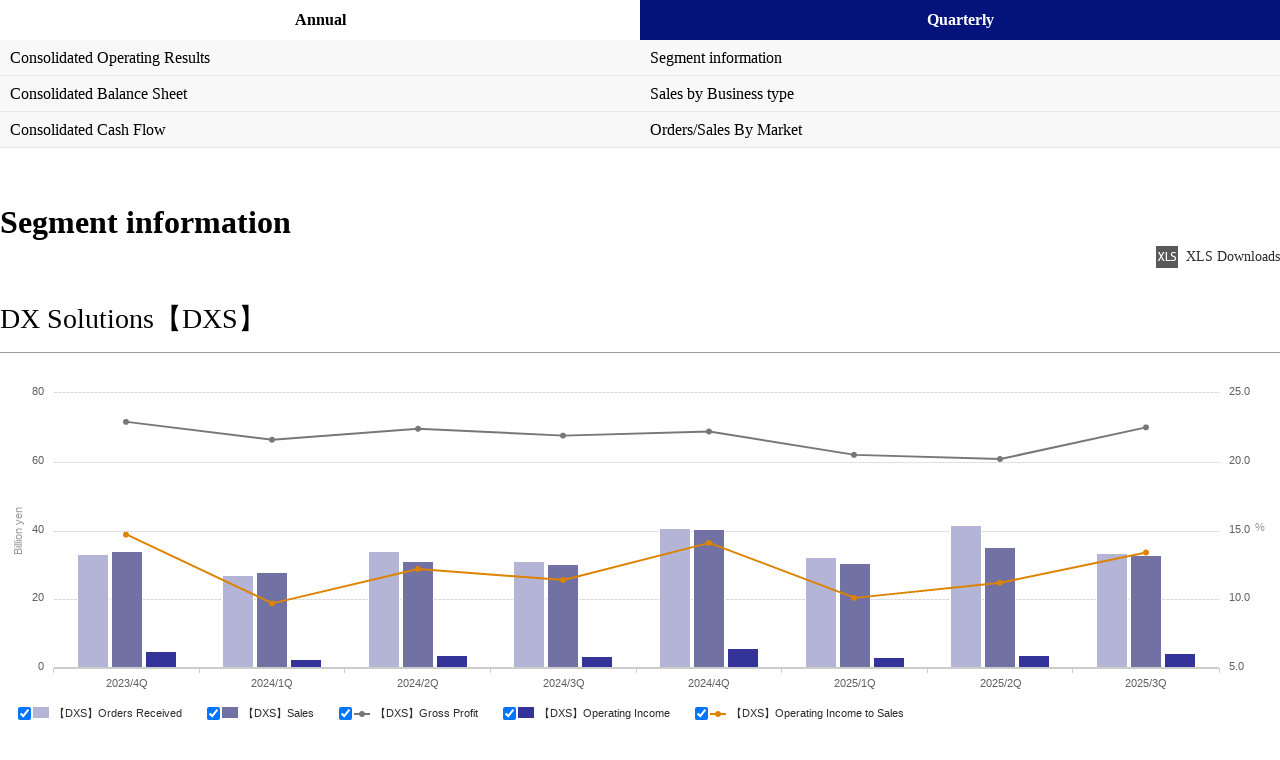

--- FILE ---
content_type: text/html; charset=utf-8
request_url: https://d2w.stockweather.co.jp/contents/data2web.aspx?exec=r&kcode=1ex8n&service=Premium&page=EN_Q04
body_size: 89897
content:


<!DOCTYPE HTML>

<html lang="en">
    <head>
        <meta charset="utf-8">
        <meta name="viewport" content="width=device-width,user-scalable=no,maximum-scale=1" />
       
        <link rel="stylesheet" href="../parts/css/d2wCommon.css?Date=2026011916" media="all">
        <link rel="stylesheet" href="../parts/css/d2wCommon_SP.css?Date=2026011916" media="all">
        <link rel="stylesheet" href="../user/css/1973/Premium_Common.css?Date=2026011916" media="all">
        <link rel="stylesheet" href="../user/css/1973/Premium_PC.css?Date=2026011916" media="all">
        <link rel="stylesheet" href="../user/css/1973/Premium_tablet.css?Date=2026011916" media="all">
        <link rel="stylesheet" href="../user/css/1973/Premium_SP.css?Date=2026011916" media="all">
        <link rel="stylesheet" href="../user/css/1973/Premium_print.css?Date=2026011916" media="all">
        <script type="text/javascript" src="../parts/js/jquery-1.7.1.js"></script>
        <script type="text/javascript" src="../parts/js/jquery-3.3.1.min.js"></script>
        
        <script type="text/javascript" src="../parts/js/highcharts.js"></script>
        
        <script type="text/javascript" src="../parts/js/highcharts_swckb.js"></script>
        <script type="text/javascript" src="../parts/js/paginathing.js"></script>
       
       <script type="text/javascript" src="../parts/js/common.js?Date=2026011916"></script>
        <script type="text/javascript" src="../user/js/1973/Premium_kobetsu.js?Date=2026011916"></script>
        
    </head>
    <body id="d2wBody" >
        <div class="submenuWrap"><div class="submenu">
<a href="./data2web.aspx?exec=r&kcode=1ex8n&service=Premium&page=EN_A01">Annual</a>
<a href="./data2web.aspx?exec=r&kcode=1ex8n&service=Premium&page=EN_Q01" class="naviCur">Quarterly</a>
</div></div>
<div id="naviPulldownSp" class="annualListPcHidden">
<div id="naviPulldownAnnualSp_toggle"><a href="javascript:void(0);">Annual<span class="iconArrowDown"></span></a></div>
<div id="naviPulldownQuarterSp_toggle"><a href="javascript:void(0);">Quarterly<span class="iconArrowDown"></span></a></div>
<div style="clear:both;"></div>
<div id="naviPulldownAnnualSp_list"><div class="list_columnPc">
<a href="./data2web.aspx?exec=r&kcode=1ex8n&service=Premium&page=EN_A01">Consolidated Operating Results</a>
<a href="./data2web.aspx?exec=r&kcode=1ex8n&service=Premium&page=EN_A02">Consolidated Balance Sheet</a>
<a href="./data2web.aspx?exec=r&kcode=1ex8n&service=Premium&page=EN_A03">Consolidated Cash Flow</a>
<a href="./data2web.aspx?exec=r&kcode=1ex8n&service=Premium&page=EN_A04">Key figures per share</a>
</div><div class="list_columnPc">
<a href="./data2web.aspx?exec=r&kcode=1ex8n&service=Premium&page=EN_A05">Dividends</a>
<a href="./data2web.aspx?exec=r&kcode=1ex8n&service=Premium&page=EN_A06">Segment information</a>
<a href="./data2web.aspx?exec=r&kcode=1ex8n&service=Premium&page=EN_A07">Sales by Business type</a>
<a href="./data2web.aspx?exec=r&kcode=1ex8n&service=Premium&page=EN_A08">Orders/Sales By Market</a>
</div><div style="clear:both;"></div></div>
<div id="naviPulldownQuarterSp_list"><div class="list_columnPc">
<a href="./data2web.aspx?exec=r&kcode=1ex8n&service=Premium&page=EN_Q01">Consolidated Operating Results</a>
<a href="./data2web.aspx?exec=r&kcode=1ex8n&service=Premium&page=EN_Q02">Consolidated Balance Sheet</a>
<a href="./data2web.aspx?exec=r&kcode=1ex8n&service=Premium&page=EN_Q03">Consolidated Cash Flow</a>
</div><div class="list_columnPc">
<a href="./data2web.aspx?exec=r&kcode=1ex8n&service=Premium&page=EN_Q04">Segment information</a>
<a href="./data2web.aspx?exec=r&kcode=1ex8n&service=Premium&page=EN_Q05">Sales by Business type</a>
<a href="./data2web.aspx?exec=r&kcode=1ex8n&service=Premium&page=EN_Q06">Orders/Sales By Market</a>
</div><div style="clear:both;"></div></div>
</div>
 <div id="8" class ="titleWrap" style="width:100%; "><div  class="title"  style="float:left;width:100%;">
Segment information
</div>
<div style="clear:both"></div> </div>
<ul class="excelDL"><li class="excelDL_list"><a href="../user/download/1973/Premium_FinancialData_en.xlsx" download="../user/download/1973/Premium_FinancialData_en.xlsx">XLS Downloads</a></li></ul>
 <div id="10" class ="subtitleWrap" style="width:100%; "><div  class="subtitle"  style="float:left;width:100%;">
DX Solutions【DXS】
</div>
<div style="clear:both"></div> </div>
 <div id="segDxSolution_Radio"style="width:100%; "><div id="segDxSolution_Radio_Highcharts"><div style="width: 460px; height: 400px; text-align: left; line-height: normal; overflow: hidden; position: relative; z-index: 0;"></div></div>
<script>
$(function () { 
	function drawChart(chartID){

var xTitle0 = "FY";
var xData0 = ["2022/4Q","2023/1Q","2023/2Q","2023/3Q","2023/4Q","2024/1Q","2024/2Q","2024/3Q","2024/4Q","2025/1Q","2025/2Q","2025/3Q"];
var yTitle0 = "【DXS】Orders Received";
var yData0 = [["2022/4Q",null],["2023/1Q",26.9],["2023/2Q",34.7],["2023/3Q",27.9],["2023/4Q",33.1],["2024/1Q",27.2],["2024/2Q",33.9],["2024/3Q",31.1],["2024/4Q",40.6],["2025/1Q",32.3],["2025/2Q",41.5],["2025/3Q",33.4]];
var yTitle1 = "【DXS】Sales";
var yData1 = [["2022/4Q",null],["2023/1Q",24.7],["2023/2Q",27.2],["2023/3Q",28.3],["2023/4Q",34],["2024/1Q",27.8],["2024/2Q",31.2],["2024/3Q",30.4],["2024/4Q",40.4],["2025/1Q",30.5],["2025/2Q",35.1],["2025/3Q",33]];
var yTitle2 = "【DXS】Gross Profit";
var yData2 = [["2022/4Q",null],["2023/1Q",21],["2023/2Q",21.5],["2023/3Q",20.8],["2023/4Q",22.9],["2024/1Q",21.6],["2024/2Q",22.4],["2024/3Q",21.9],["2024/4Q",22.2],["2025/1Q",20.5],["2025/2Q",20.2],["2025/3Q",22.5]];
var yTitle3 = "【DXS】Operating Income";
var yData3 = [["2022/4Q",null],["2023/1Q",2.3],["2023/2Q",3],["2023/3Q",2.9],["2023/4Q",5],["2024/1Q",2.7],["2024/2Q",3.8],["2024/3Q",3.5],["2024/4Q",5.7],["2025/1Q",3.1],["2025/2Q",3.9],["2025/3Q",4.4]];
var yTitle4 = "【DXS】Operating Income to Sales";
var yData4 = [["2022/4Q",null],["2023/1Q",9.2],["2023/2Q",11],["2023/3Q",10.4],["2023/4Q",14.7],["2024/1Q",9.7],["2024/2Q",12.2],["2024/3Q",11.4],["2024/4Q",14.1],["2025/1Q",10.1],["2025/2Q",11.2],["2025/3Q",13.4]];
		Highcharts.setOptions({
lang:{thousandsSep:","}

        });
		new Highcharts.Chart( chartID, {
credits:{text:""}
,legend:{align:"left"  ,enabled:true  ,itemMarginBottom:5  ,x:15,itemStyle:{color:"#2d2d2d"  ,fontSize:"11px"  ,fontWeight:"normal"}}
,plotOptions:{column:{pointPadding:0.05},series:{groupPadding:0.15  ,showCheckbox:true,events:{checkboxClick:function(event){if(event.checked){this.selected=false;this.show();}else{this.selected=true;this.hide();}}  ,legendItemClick:function(event){if(this.visible){this.selected=false;this.checkbox.checked=false;}else{this.selected=true;this.checkbox.checked=true;}}}}}
,title:{align:"left"  ,fontWeight:"bold"  ,text:"",style:{fontSize:"14px"}}
,tooltip:{enabled:true  ,pointFormat:"{series.name}:<b>{point.y}</b>",style:{fontSize:"12px"}}
,xAxis:{categories:xData0  ,lineColor:"#cccccc"  ,lineWidth:2  ,tickColor:"#cccccc"  ,tickLength:5,labels:{style:{fontSize:"11px"}}}
,yAxis:[{gridLineDashStyle:"ShortDash"  ,lineColor:"#cccccc"  ,lineWidth:0,labels:{format:"{value:,.0f}"  ,x:-10  ,y:2,style:{fontSize                   :"11px"}},title:{align:"middle"  ,rotation:-90  ,text:"Billion yen",style:{color:"#999999"  ,fontSize:"11px"}}}
       ,{gridLineDashStyle:"ShortDash"  ,lineColor:"#cccccc"  ,lineWidth:0  ,opposite:true,labels:{format:"{value:,.1f}"  ,x:+10  ,y:2,style:{fontSize                   :"11px"}},title:{align:"middle"  ,rotation:0  ,text:"%",style:{color:"#999999"  ,fontSize:"11px"}}}]
,series:[{color:"#B4B4D6"  ,data:yData0  ,name:yTitle0  ,selected:true  ,type:"column"  ,yAxis:0,tooltip:{pointFormat:"{series.name}:<b>{point.y:,.1f}Billion yen</b>"}}
       ,{color:"#7171A3"  ,data:yData1  ,name:yTitle1  ,selected:true  ,type:"column"  ,yAxis:0,tooltip:{pointFormat:"{series.name}:<b>{point.y:,.1f}Billion yen</b>"}}
       ,{color:"#777777"  ,data:yData2  ,name:yTitle2  ,selected:true  ,type:"line"  ,yAxis:1  ,zIndex:100,marker:{radius:3  ,symbol:"circle"},tooltip:{pointFormat:"{series.name}:<b>{point.y:,.1f}%</b>"}}
       ,{color:"#343399"  ,data:yData3  ,name:yTitle3  ,selected:true  ,type:"column"  ,yAxis:0,tooltip:{pointFormat:"{series.name}:<b>{point.y:,.1f}Billion yen</b>"}}
       ,{color:"#DD8300"  ,data:yData4  ,name:yTitle4  ,selected:true  ,type:"line"  ,yAxis:1  ,zIndex:100,marker:{radius:3  ,symbol:"circle"},tooltip:{pointFormat:"{series.name}:<b>{point.y:,.1f}%</b>"}}]

        });
	}
	drawChart('segDxSolution_Radio_Highcharts');
});
</script>
 </div>
 <div id="12" class ="graphTerm" style=" "><ul>
<li><label for="all_8"><input class="radioPlain" type ="radio" name="JSRadio_8" id="all_8" value="all" onchange="JS_GraphRadioChange('JSRadio_8','segDxSolution_Radio');">Latest 12 Quarters</label></li>
<li><label for="Y8_8"><input class="radioPlain" type ="radio" name="JSRadio_8" id="Y8_8" value="Y8" onchange="JS_GraphRadioChange('JSRadio_8','segDxSolution_Radio');" checked>Latest 8 Quarters</label></li>
<li><label for="Y4_8"><input class="radioPlain" type ="radio" name="JSRadio_8" id="Y4_8" value="Y4" onchange="JS_GraphRadioChange('JSRadio_8','segDxSolution_Radio');">Latest 4 Quarters</label></li>
</ul><div style="clear:both;"></div>
 </div>
 <div id="13"style=" "><div  style="float:left;width:100%;text-align:left;padding:18px 0 0 18px;font-size:9px;color:#2d2d2d;line-height:1.5;">
Click the item names or periods to customize the graph view.
</div>
<div style="clear:both"></div> </div>
 <div id="14" class ="subtitleWrap" style="width:100%; "><div  class="subtitle"  style="float:left;width:100%;">
Network Solutions【NWS】
</div>
<div style="clear:both"></div> </div>
 <div id="segNetwork_Radio"style="width:100%; "><div id="segNetwork_Radio_Highcharts"><div style="width: 460px; height: 400px; text-align: left; line-height: normal; overflow: hidden; position: relative; z-index: 0;"></div></div>
<script>
$(function () { 
	function drawChart(chartID){

var xTitle0 = "FY";
var xData0 = ["2022/4Q","2023/1Q","2023/2Q","2023/3Q","2023/4Q","2024/1Q","2024/2Q","2024/3Q","2024/4Q","2025/1Q","2025/2Q","2025/3Q"];
var yTitle0 = "【NWS】Orders Received";
var yData0 = [["2022/4Q",null],["2023/1Q",23.5],["2023/2Q",30.7],["2023/3Q",18.7],["2023/4Q",34.2],["2024/1Q",23],["2024/2Q",21],["2024/3Q",22.1],["2024/4Q",24.7],["2025/1Q",22.2],["2025/2Q",20.5],["2025/3Q",16.1]];
var yTitle1 = "【NWS】Sales";
var yData1 = [["2022/4Q",null],["2023/1Q",19.5],["2023/2Q",22.5],["2023/3Q",23.1],["2023/4Q",28.9],["2024/1Q",21],["2024/2Q",24.4],["2024/3Q",24.3],["2024/4Q",27.8],["2025/1Q",19.3],["2025/2Q",22.1],["2025/3Q",20.7]];
var yTitle2 = "【NWS】Gross Profit";
var yData2 = [["2022/4Q",null],["2023/1Q",20.3],["2023/2Q",22.1],["2023/3Q",21.6],["2023/4Q",25.3],["2024/1Q",17.8],["2024/2Q",19],["2024/3Q",19.7],["2024/4Q",23.1],["2025/1Q",20.4],["2025/2Q",21.5],["2025/3Q",23.4]];
var yTitle3 = "【NWS】Operating Income";
var yData3 = [["2022/4Q",null],["2023/1Q",1.3],["2023/2Q",2.5],["2023/3Q",2.4],["2023/4Q",4.9],["2024/1Q",1.4],["2024/2Q",2.5],["2024/3Q",2.4],["2024/4Q",4.2],["2025/1Q",1.7],["2025/2Q",2.6],["2025/3Q",2.6]];
var yTitle4 = "【NWS】Operating Income to Sales";
var yData4 = [["2022/4Q",null],["2023/1Q",6.7],["2023/2Q",11.2],["2023/3Q",10.4],["2023/4Q",16.9],["2024/1Q",6.8],["2024/2Q",10.1],["2024/3Q",10],["2024/4Q",15.1],["2025/1Q",9],["2025/2Q",11.5],["2025/3Q",12.5]];
		Highcharts.setOptions({
lang:{thousandsSep:","}

        });
		new Highcharts.Chart( chartID, {
credits:{text:""}
,legend:{align:"left"  ,enabled:true  ,itemMarginBottom:5  ,x:15,itemStyle:{color:"#2d2d2d"  ,fontSize:"11px"  ,fontWeight:"normal"}}
,plotOptions:{column:{pointPadding:0.05},series:{groupPadding:0.15  ,showCheckbox:true,events:{checkboxClick:function(event){if(event.checked){this.selected=false;this.show();}else{this.selected=true;this.hide();}}  ,legendItemClick:function(event){if(this.visible){this.selected=false;this.checkbox.checked=false;}else{this.selected=true;this.checkbox.checked=true;}}}}}
,title:{align:"left"  ,fontWeight:"bold"  ,text:"",style:{fontSize:"14px"}}
,tooltip:{enabled:true  ,pointFormat:"{series.name}:<b>{point.y}</b>",style:{fontSize:"12px"}}
,xAxis:{categories:xData0  ,lineColor:"#cccccc"  ,lineWidth:2  ,tickColor:"#cccccc"  ,tickLength:5,labels:{style:{fontSize:"11px"}}}
,yAxis:[{gridLineDashStyle:"ShortDash"  ,lineColor:"#cccccc"  ,lineWidth:0,labels:{format:"{value:,.0f}"  ,x:-10  ,y:2,style:{fontSize                   :"11px"}},title:{align:"middle"  ,rotation:-90  ,text:"Billion yen",style:{color:"#999999"  ,fontSize:"11px"}}}
       ,{gridLineDashStyle:"ShortDash"  ,lineColor:"#cccccc"  ,lineWidth:0  ,opposite:true,labels:{format:"{value:,.1f}"  ,x:+10  ,y:2,style:{fontSize                   :"11px"}},title:{align:"middle"  ,rotation:0  ,text:"%",style:{color:"#999999"  ,fontSize:"11px"}}}]
,series:[{color:"#BAD3CE"  ,data:yData0  ,name:yTitle0  ,selected:true  ,type:"column"  ,yAxis:0,tooltip:{pointFormat:"{series.name}:<b>{point.y:,.1f}Billion yen</b>"}}
       ,{color:"#80AAA2"  ,data:yData1  ,name:yTitle1  ,selected:true  ,type:"column"  ,yAxis:0,tooltip:{pointFormat:"{series.name}:<b>{point.y:,.1f}Billion yen</b>"}}
       ,{color:"#777777"  ,data:yData2  ,name:yTitle2  ,selected:true  ,type:"line"  ,yAxis:1  ,zIndex:100,marker:{radius:3  ,symbol:"circle"},tooltip:{pointFormat:"{series.name}:<b>{point.y:,.1f}%</b>"}}
       ,{color:"#4C9089"  ,data:yData3  ,name:yTitle3  ,selected:true  ,type:"column"  ,yAxis:0,tooltip:{pointFormat:"{series.name}:<b>{point.y:,.1f}Billion yen</b>"}}
       ,{color:"#DD8300"  ,data:yData4  ,name:yTitle4  ,selected:true  ,type:"line"  ,yAxis:1  ,zIndex:100,marker:{radius:3  ,symbol:"circle"},tooltip:{pointFormat:"{series.name}:<b>{point.y:,.1f}%</b>"}}]

        });
	}
	drawChart('segNetwork_Radio_Highcharts');
});
</script>
 </div>
 <div id="16" class ="graphTerm" style=" "><ul>
<li><label for="all_9"><input class="radioPlain" type ="radio" name="JSRadio_9" id="all_9" value="all" onchange="JS_GraphRadioChange('JSRadio_9','segNetwork_Radio');">Latest 12 Quarters</label></li>
<li><label for="Y8_9"><input class="radioPlain" type ="radio" name="JSRadio_9" id="Y8_9" value="Y8" onchange="JS_GraphRadioChange('JSRadio_9','segNetwork_Radio');" checked>Latest 8 Quarters</label></li>
<li><label for="Y4_9"><input class="radioPlain" type ="radio" name="JSRadio_9" id="Y4_9" value="Y4" onchange="JS_GraphRadioChange('JSRadio_9','segNetwork_Radio');">Latest 4 Quarters</label></li>
</ul><div style="clear:both;"></div>
 </div>
 <div id="17"style=" "><div  style="float:left;width:100%;text-align:left;padding:18px 0 0 18px;font-size:9px;color:#2d2d2d;line-height:1.5;">
Click the item names or periods to customize the graph view.
</div>
<div style="clear:both"></div> </div>
 <div id="18" class ="subtitleWrap" style="width:100%; "><div  class="subtitle"  style="float:left;width:100%;">
Environmental & Social Solutions【ESS】
</div>
<div style="clear:both"></div> </div>
 <div id="segSyakaikankyo_Radio"style="width:100%; "><div id="segSyakaikankyo_Radio_Highcharts"><div style="width: 460px; height: 400px; text-align: left; line-height: normal; overflow: hidden; position: relative; z-index: 0;"></div></div>
<script>
$(function () { 
	function drawChart(chartID){

var xTitle0 = "FY";
var xData0 = ["2022/4Q","2023/1Q","2023/2Q","2023/3Q","2023/4Q","2024/1Q","2024/2Q","2024/3Q","2024/4Q","2025/1Q","2025/2Q","2025/3Q"];
var yTitle0 = "【ESS】Orders Received";
var yData0 = [["2022/4Q",null],["2023/1Q",27.7],["2023/2Q",25.3],["2023/3Q",28.3],["2023/4Q",36.3],["2024/1Q",44.6],["2024/2Q",33.8],["2024/3Q",21.7],["2024/4Q",33.8],["2025/1Q",39.3],["2025/2Q",39.2],["2025/3Q",23]];
var yTitle1 = "【ESS】Sales";
var yData1 = [["2022/4Q",null],["2023/1Q",21.3],["2023/2Q",24],["2023/3Q",25.8],["2023/4Q",33.4],["2024/1Q",20.2],["2024/2Q",26.7],["2024/3Q",37.3],["2024/4Q",38.5],["2025/1Q",22.5],["2025/2Q",28.8],["2025/3Q",33.5]];
var yTitle2 = "【ESS】Gross Profit";
var yData2 = [["2022/4Q",null],["2023/1Q",13.9],["2023/2Q",12.2],["2023/3Q",26.3],["2023/4Q",23.9],["2024/1Q",13.4],["2024/2Q",17.9],["2024/3Q",16.5],["2024/4Q",23.3],["2025/1Q",15.4],["2025/2Q",16.9],["2025/3Q",21.5]];
var yTitle3 = "【ESS】Operating Income";
var yData3 = [["2022/4Q",null],["2023/1Q",0.1],["2023/2Q",0.2],["2023/3Q",3.9],["2023/4Q",5.1],["2024/1Q",-0.1],["2024/2Q",2.1],["2024/3Q",3.4],["2024/4Q",6.1],["2025/1Q",0.7],["2025/2Q",2.1],["2025/3Q",4.5]];
var yTitle4 = "【ESS】Operating Income to Sales";
var yData4 = [["2022/4Q",null],["2023/1Q",0.5],["2023/2Q",9],["2023/3Q",15.1],["2023/4Q",15.3],["2024/1Q",null],["2024/2Q",7.8],["2024/3Q",9.1],["2024/4Q",15.8],["2025/1Q",3.1],["2025/2Q",7.2],["2025/3Q",13.4]];
		Highcharts.setOptions({
lang:{thousandsSep:","}

        });
		new Highcharts.Chart( chartID, {
credits:{text:""}
,legend:{align:"left"  ,enabled:true  ,itemMarginBottom:5  ,x:15,itemStyle:{color:"#2d2d2d"  ,fontSize:"11px"  ,fontWeight:"normal"}}
,plotOptions:{column:{pointPadding:0.05},series:{groupPadding:0.15  ,showCheckbox:true,events:{checkboxClick:function(event){if(event.checked){this.selected=false;this.show();}else{this.selected=true;this.hide();}}  ,legendItemClick:function(event){if(this.visible){this.selected=false;this.checkbox.checked=false;}else{this.selected=true;this.checkbox.checked=true;}}}}}
,title:{align:"left"  ,fontWeight:"bold"  ,text:"",style:{fontSize:"14px"}}
,tooltip:{enabled:true  ,pointFormat:"{series.name}:<b>{point.y}</b>",style:{fontSize:"12px"}}
,xAxis:{categories:xData0  ,lineColor:"#cccccc"  ,lineWidth:2  ,tickColor:"#cccccc"  ,tickLength:5,labels:{style:{fontSize:"11px"}}}
,yAxis:[{gridLineDashStyle:"ShortDash"  ,lineColor:"#cccccc"  ,lineWidth:0,labels:{format:"{value:,.0f}"  ,x:-10  ,y:2,style:{fontSize                   :"11px"}},title:{align:"middle"  ,rotation:-90  ,text:"Billion yen",style:{color:"#999999"  ,fontSize:"11px"}}}
       ,{gridLineDashStyle:"ShortDash"  ,lineColor:"#cccccc"  ,lineWidth:0  ,opposite:true,labels:{format:"{value:,.1f}"  ,x:+10  ,y:2,style:{fontSize                   :"11px"}},title:{align:"middle"  ,rotation:0  ,text:"%",style:{color:"#999999"  ,fontSize:"11px"}}}]
,series:[{color:"#CCB4BD"  ,data:yData0  ,name:yTitle0  ,selected:true  ,type:"column"  ,yAxis:0,tooltip:{pointFormat:"{series.name}:<b>{point.y:,.1f}Billion yen</b>"}}
       ,{color:"#C1748E"  ,data:yData1  ,name:yTitle1  ,selected:true  ,type:"column"  ,yAxis:0,tooltip:{pointFormat:"{series.name}:<b>{point.y:,.1f}Billion yen</b>"}}
       ,{color:"#777777"  ,data:yData2  ,name:yTitle2  ,selected:true  ,type:"line"  ,yAxis:1  ,zIndex:100,marker:{radius:3  ,symbol:"circle"},tooltip:{pointFormat:"{series.name}:<b>{point.y:,.1f}%</b>"}}
       ,{color:"#A5435C"  ,data:yData3  ,name:yTitle3  ,selected:true  ,type:"column"  ,yAxis:0,tooltip:{pointFormat:"{series.name}:<b>{point.y:,.1f}Billion yen</b>"}}
       ,{color:"#DD8300"  ,data:yData4  ,name:yTitle4  ,selected:true  ,type:"line"  ,yAxis:1  ,zIndex:100,marker:{radius:3  ,symbol:"circle"},tooltip:{pointFormat:"{series.name}:<b>{point.y:,.1f}%</b>"}}]

        });
	}
	drawChart('segSyakaikankyo_Radio_Highcharts');
});
</script>
 </div>
 <div id="20" class ="graphTerm" style=" "><ul>
<li><label for="all_10"><input class="radioPlain" type ="radio" name="JSRadio_10" id="all_10" value="all" onchange="JS_GraphRadioChange('JSRadio_10','segSyakaikankyo_Radio');">Latest 12 Quarters</label></li>
<li><label for="Y8_10"><input class="radioPlain" type ="radio" name="JSRadio_10" id="Y8_10" value="Y8" onchange="JS_GraphRadioChange('JSRadio_10','segSyakaikankyo_Radio');" checked>Latest 8 Quarters</label></li>
<li><label for="Y4_10"><input class="radioPlain" type ="radio" name="JSRadio_10" id="Y4_10" value="Y4" onchange="JS_GraphRadioChange('JSRadio_10','segSyakaikankyo_Radio');">Latest 4 Quarters</label></li>
</ul><div style="clear:both;"></div>
 </div>
 <div id="21"style=" "><div  style="float:left;width:100%;text-align:left;padding:18px 0 0 18px;font-size:9px;color:#2d2d2d;line-height:1.5;">
Click the item names or periods to customize the graph view.
</div>
<div style="clear:both"></div> </div>
<div class ="quarterTableWrap fixed-box">
 <div id="23"style="width:100%; "><table><tbody><tr>
<td
 class="fixed column_title"  style="text-align:center;font-weight:bold;color:#000000;border-top:solid 1px #bbbbbb;border-right:none;border-bottom:none;border-left:solid 1px #bbbbbb;background:#dbe0f1;">Segment information<br>(Billion yen)
</td>
<td
 style="text-align:center;font-weight:bold;color:#000000;border-top:solid 1px #bbbbbb;border-right:none;border-bottom:none;border-left:solid 1px #bbbbbb;background:#dbe0f1;">2022/4Q
</td>
<td
 style="text-align:center;font-weight:bold;color:#000000;border-top:solid 1px #bbbbbb;border-right:none;border-bottom:none;border-left:solid 1px #bbbbbb;background:#dbe0f1;">2023/1Q
</td>
<td
 style="text-align:center;font-weight:bold;color:#000000;border-top:solid 1px #bbbbbb;border-right:none;border-bottom:none;border-left:solid 1px #bbbbbb;background:#dbe0f1;">2023/2Q
</td>
<td
 style="text-align:center;font-weight:bold;color:#000000;border-top:solid 1px #bbbbbb;border-right:none;border-bottom:none;border-left:solid 1px #bbbbbb;background:#dbe0f1;">2023/3Q
</td>
<td
 style="text-align:center;font-weight:bold;color:#000000;border-top:solid 1px #bbbbbb;border-right:none;border-bottom:none;border-left:solid 1px #bbbbbb;background:#dbe0f1;">2023/4Q
</td>
<td
 style="text-align:center;font-weight:bold;color:#000000;border-top:solid 1px #bbbbbb;border-right:none;border-bottom:none;border-left:solid 1px #bbbbbb;background:#dbe0f1;">2024/1Q
</td>
<td
 style="text-align:center;font-weight:bold;color:#000000;border-top:solid 1px #bbbbbb;border-right:none;border-bottom:none;border-left:solid 1px #bbbbbb;background:#dbe0f1;">2024/2Q
</td>
<td
 style="text-align:center;font-weight:bold;color:#000000;border-top:solid 1px #bbbbbb;border-right:none;border-bottom:none;border-left:solid 1px #bbbbbb;background:#dbe0f1;">2024/3Q
</td>
<td
 style="text-align:center;font-weight:bold;color:#000000;border-top:solid 1px #bbbbbb;border-right:none;border-bottom:none;border-left:solid 1px #bbbbbb;background:#dbe0f1;">2024/4Q
</td>
<td
 style="text-align:center;font-weight:bold;color:#000000;border-top:solid 1px #bbbbbb;border-right:none;border-bottom:none;border-left:solid 1px #bbbbbb;background:#dbe0f1;">2025/1Q
</td>
<td
 style="text-align:center;font-weight:bold;color:#000000;border-top:solid 1px #bbbbbb;border-right:none;border-bottom:none;border-left:solid 1px #bbbbbb;background:#dbe0f1;">2025/2Q
</td>
<td
 style="text-align:center;font-weight:bold;color:#000000;border-top:solid 1px #bbbbbb;border-right:solid 1px #bbbbbb;border-bottom:none;border-left:solid 1px #bbbbbb;background:#dbe0f1;">2025/3Q
</td>
</tr>
<tr>
<td
 class="fixed combinedColumns_title"  style="text-align:left;font-weight:bold;color:#000000;border-top:solid 1px #bbbbbb;border-right:none;border-bottom:none;border-left:none;background:#dbe0f1;">■Orders Received by Segment
</td>
<td
 class="combinedColumns_cell"  style="text-align:right;color:#000000;border-top:solid 1px #bbbbbb;border-right:none;border-bottom:none;border-left:none;background:#dbe0f1;">
</td>
<td
 class="combinedColumns_cell"  style="text-align:right;color:#000000;border-top:solid 1px #bbbbbb;border-right:none;border-bottom:none;border-left:none;background:#dbe0f1;">
</td>
<td
 class="combinedColumns_cell"  style="text-align:right;color:#000000;border-top:solid 1px #bbbbbb;border-right:none;border-bottom:none;border-left:none;background:#dbe0f1;">
</td>
<td
 class="combinedColumns_cell"  style="text-align:right;color:#000000;border-top:solid 1px #bbbbbb;border-right:none;border-bottom:none;border-left:none;background:#dbe0f1;">
</td>
<td
 class="combinedColumns_cell"  style="text-align:right;color:#000000;border-top:solid 1px #bbbbbb;border-right:none;border-bottom:none;border-left:none;background:#dbe0f1;">
</td>
<td
 class="combinedColumns_cell"  style="text-align:right;color:#000000;border-top:solid 1px #bbbbbb;border-right:none;border-bottom:none;border-left:none;background:#dbe0f1;">
</td>
<td
 class="combinedColumns_cell"  style="text-align:right;color:#000000;border-top:solid 1px #bbbbbb;border-right:none;border-bottom:none;border-left:none;background:#dbe0f1;">
</td>
<td
 class="combinedColumns_cell"  style="text-align:right;color:#000000;border-top:solid 1px #bbbbbb;border-right:none;border-bottom:none;border-left:none;background:#dbe0f1;">
</td>
<td
 class="combinedColumns_cell"  style="text-align:right;color:#000000;border-top:solid 1px #bbbbbb;border-right:none;border-bottom:none;border-left:none;background:#dbe0f1;">
</td>
<td
 class="combinedColumns_cell"  style="text-align:right;color:#000000;border-top:solid 1px #bbbbbb;border-right:none;border-bottom:none;border-left:none;background:#dbe0f1;">
</td>
<td
 class="combinedColumns_cell"  style="text-align:right;color:#000000;border-top:solid 1px #bbbbbb;border-right:none;border-bottom:none;border-left:none;background:#dbe0f1;">
</td>
<td
 class="combinedColumns_cell"  style="text-align:right;color:#000000;border-top:solid 1px #bbbbbb;border-right:solid 1px #bbbbbb;border-bottom:none;border-left:none;background:#dbe0f1;">
</td>
</tr>
<tr>
<td
 class="fixed column_title"  style="text-align:left;font-weight:bold;color:#000000;border-top:solid 1px #bbbbbb;border-right:none;border-bottom:none;border-left:solid 1px #bbbbbb;background:#dbe0f1;">DX Solutions 【DXS】
</td>
<td
 style="text-align:right;color:#000000;border-top:solid 1px #bbbbbb;border-right:none;border-bottom:none;border-left:solid 1px #bbbbbb;">-
</td>
<td
 style="text-align:right;color:#000000;border-top:solid 1px #bbbbbb;border-right:none;border-bottom:none;border-left:solid 1px #bbbbbb;">26.9
</td>
<td
 style="text-align:right;color:#000000;border-top:solid 1px #bbbbbb;border-right:none;border-bottom:none;border-left:solid 1px #bbbbbb;">34.7
</td>
<td
 style="text-align:right;color:#000000;border-top:solid 1px #bbbbbb;border-right:none;border-bottom:none;border-left:solid 1px #bbbbbb;">27.9
</td>
<td
 style="text-align:right;color:#000000;border-top:solid 1px #bbbbbb;border-right:none;border-bottom:none;border-left:solid 1px #bbbbbb;">33.1
</td>
<td
 style="text-align:right;color:#000000;border-top:solid 1px #bbbbbb;border-right:none;border-bottom:none;border-left:solid 1px #bbbbbb;">27.2
</td>
<td
 style="text-align:right;color:#000000;border-top:solid 1px #bbbbbb;border-right:none;border-bottom:none;border-left:solid 1px #bbbbbb;">33.9
</td>
<td
 style="text-align:right;color:#000000;border-top:solid 1px #bbbbbb;border-right:none;border-bottom:none;border-left:solid 1px #bbbbbb;">31.1
</td>
<td
 style="text-align:right;color:#000000;border-top:solid 1px #bbbbbb;border-right:none;border-bottom:none;border-left:solid 1px #bbbbbb;">40.6
</td>
<td
 style="text-align:right;color:#000000;border-top:solid 1px #bbbbbb;border-right:none;border-bottom:none;border-left:solid 1px #bbbbbb;">32.3
</td>
<td
 style="text-align:right;color:#000000;border-top:solid 1px #bbbbbb;border-right:none;border-bottom:none;border-left:solid 1px #bbbbbb;">41.5
</td>
<td
 style="text-align:right;color:#000000;border-top:solid 1px #bbbbbb;border-right:solid 1px #bbbbbb;border-bottom:none;border-left:solid 1px #bbbbbb;">33.4
</td>
</tr>
<tr>
<td
 class="fixed column_title"  style="text-align:left;font-weight:bold;color:#000000;border-top:solid 1px #bbbbbb;border-right:none;border-bottom:none;border-left:solid 1px #bbbbbb;background:#dbe0f1;">Network Solutions 【NWS】
</td>
<td
 style="text-align:right;color:#000000;border-top:solid 1px #bbbbbb;border-right:none;border-bottom:none;border-left:solid 1px #bbbbbb;">-
</td>
<td
 style="text-align:right;color:#000000;border-top:solid 1px #bbbbbb;border-right:none;border-bottom:none;border-left:solid 1px #bbbbbb;">23.5
</td>
<td
 style="text-align:right;color:#000000;border-top:solid 1px #bbbbbb;border-right:none;border-bottom:none;border-left:solid 1px #bbbbbb;">30.7
</td>
<td
 style="text-align:right;color:#000000;border-top:solid 1px #bbbbbb;border-right:none;border-bottom:none;border-left:solid 1px #bbbbbb;">18.7
</td>
<td
 style="text-align:right;color:#000000;border-top:solid 1px #bbbbbb;border-right:none;border-bottom:none;border-left:solid 1px #bbbbbb;">34.2
</td>
<td
 style="text-align:right;color:#000000;border-top:solid 1px #bbbbbb;border-right:none;border-bottom:none;border-left:solid 1px #bbbbbb;">23.0
</td>
<td
 style="text-align:right;color:#000000;border-top:solid 1px #bbbbbb;border-right:none;border-bottom:none;border-left:solid 1px #bbbbbb;">21.0
</td>
<td
 style="text-align:right;color:#000000;border-top:solid 1px #bbbbbb;border-right:none;border-bottom:none;border-left:solid 1px #bbbbbb;">22.1
</td>
<td
 style="text-align:right;color:#000000;border-top:solid 1px #bbbbbb;border-right:none;border-bottom:none;border-left:solid 1px #bbbbbb;">24.7
</td>
<td
 style="text-align:right;color:#000000;border-top:solid 1px #bbbbbb;border-right:none;border-bottom:none;border-left:solid 1px #bbbbbb;">22.2
</td>
<td
 style="text-align:right;color:#000000;border-top:solid 1px #bbbbbb;border-right:none;border-bottom:none;border-left:solid 1px #bbbbbb;">20.5
</td>
<td
 style="text-align:right;color:#000000;border-top:solid 1px #bbbbbb;border-right:solid 1px #bbbbbb;border-bottom:none;border-left:solid 1px #bbbbbb;">16.1
</td>
</tr>
<tr>
<td
 class="fixed column_title"  style="text-align:left;font-weight:bold;color:#000000;border-top:solid 1px #bbbbbb;border-right:none;border-bottom:none;border-left:solid 1px #bbbbbb;background:#dbe0f1;">Environmental & Social Solutions 【ESS】
</td>
<td
 style="text-align:right;color:#000000;border-top:solid 1px #bbbbbb;border-right:none;border-bottom:none;border-left:solid 1px #bbbbbb;">-
</td>
<td
 style="text-align:right;color:#000000;border-top:solid 1px #bbbbbb;border-right:none;border-bottom:none;border-left:solid 1px #bbbbbb;">27.7
</td>
<td
 style="text-align:right;color:#000000;border-top:solid 1px #bbbbbb;border-right:none;border-bottom:none;border-left:solid 1px #bbbbbb;">25.3
</td>
<td
 style="text-align:right;color:#000000;border-top:solid 1px #bbbbbb;border-right:none;border-bottom:none;border-left:solid 1px #bbbbbb;">28.3
</td>
<td
 style="text-align:right;color:#000000;border-top:solid 1px #bbbbbb;border-right:none;border-bottom:none;border-left:solid 1px #bbbbbb;">36.3
</td>
<td
 style="text-align:right;color:#000000;border-top:solid 1px #bbbbbb;border-right:none;border-bottom:none;border-left:solid 1px #bbbbbb;">44.6
</td>
<td
 style="text-align:right;color:#000000;border-top:solid 1px #bbbbbb;border-right:none;border-bottom:none;border-left:solid 1px #bbbbbb;">33.8
</td>
<td
 style="text-align:right;color:#000000;border-top:solid 1px #bbbbbb;border-right:none;border-bottom:none;border-left:solid 1px #bbbbbb;">21.7
</td>
<td
 style="text-align:right;color:#000000;border-top:solid 1px #bbbbbb;border-right:none;border-bottom:none;border-left:solid 1px #bbbbbb;">33.8
</td>
<td
 style="text-align:right;color:#000000;border-top:solid 1px #bbbbbb;border-right:none;border-bottom:none;border-left:solid 1px #bbbbbb;">39.3
</td>
<td
 style="text-align:right;color:#000000;border-top:solid 1px #bbbbbb;border-right:none;border-bottom:none;border-left:solid 1px #bbbbbb;">39.2
</td>
<td
 style="text-align:right;color:#000000;border-top:solid 1px #bbbbbb;border-right:solid 1px #bbbbbb;border-bottom:none;border-left:solid 1px #bbbbbb;">23.0
</td>
</tr>
<tr>
<td
 class="fixed column_title"  style="text-align:left;font-weight:bold;color:#000000;border-top:solid 1px #bbbbbb;border-right:none;border-bottom:none;border-left:solid 1px #bbbbbb;background:#dbe0f1;">Others
</td>
<td
 style="text-align:right;color:#000000;border-top:solid 1px #bbbbbb;border-right:none;border-bottom:none;border-left:solid 1px #bbbbbb;">-
</td>
<td
 style="text-align:right;color:#000000;border-top:solid 1px #bbbbbb;border-right:none;border-bottom:none;border-left:solid 1px #bbbbbb;">2.7
</td>
<td
 style="text-align:right;color:#000000;border-top:solid 1px #bbbbbb;border-right:none;border-bottom:none;border-left:solid 1px #bbbbbb;">0.8
</td>
<td
 style="text-align:right;color:#000000;border-top:solid 1px #bbbbbb;border-right:none;border-bottom:none;border-left:solid 1px #bbbbbb;">2.7
</td>
<td
 style="text-align:right;color:#000000;border-top:solid 1px #bbbbbb;border-right:none;border-bottom:none;border-left:solid 1px #bbbbbb;">2.4
</td>
<td
 style="text-align:right;color:#000000;border-top:solid 1px #bbbbbb;border-right:none;border-bottom:none;border-left:solid 1px #bbbbbb;">1.8
</td>
<td
 style="text-align:right;color:#000000;border-top:solid 1px #bbbbbb;border-right:none;border-bottom:none;border-left:solid 1px #bbbbbb;">6.0
</td>
<td
 style="text-align:right;color:#000000;border-top:solid 1px #bbbbbb;border-right:none;border-bottom:none;border-left:solid 1px #bbbbbb;">3.7
</td>
<td
 style="text-align:right;color:#000000;border-top:solid 1px #bbbbbb;border-right:none;border-bottom:none;border-left:solid 1px #bbbbbb;">8.2
</td>
<td
 style="text-align:right;color:#000000;border-top:solid 1px #bbbbbb;border-right:none;border-bottom:none;border-left:solid 1px #bbbbbb;">3.8
</td>
<td
 style="text-align:right;color:#000000;border-top:solid 1px #bbbbbb;border-right:none;border-bottom:none;border-left:solid 1px #bbbbbb;">9.6
</td>
<td
 style="text-align:right;color:#000000;border-top:solid 1px #bbbbbb;border-right:solid 1px #bbbbbb;border-bottom:none;border-left:solid 1px #bbbbbb;">7.0
</td>
</tr>
<tr>
<td
 class="fixed column_title"  style="text-align:left;font-weight:bold;color:#000000;border-top:solid 1px #bbbbbb;border-right:none;border-bottom:none;border-left:solid 1px #bbbbbb;background:#dbe0f1;">Total
</td>
<td
 style="text-align:right;color:#000000;border-top:solid 1px #bbbbbb;border-right:none;border-bottom:none;border-left:solid 1px #bbbbbb;">-
</td>
<td
 style="text-align:right;color:#000000;border-top:solid 1px #bbbbbb;border-right:none;border-bottom:none;border-left:solid 1px #bbbbbb;">80.8
</td>
<td
 style="text-align:right;color:#000000;border-top:solid 1px #bbbbbb;border-right:none;border-bottom:none;border-left:solid 1px #bbbbbb;">99.0
</td>
<td
 style="text-align:right;color:#000000;border-top:solid 1px #bbbbbb;border-right:none;border-bottom:none;border-left:solid 1px #bbbbbb;">77.6
</td>
<td
 style="text-align:right;color:#000000;border-top:solid 1px #bbbbbb;border-right:none;border-bottom:none;border-left:solid 1px #bbbbbb;">106.1
</td>
<td
 style="text-align:right;color:#000000;border-top:solid 1px #bbbbbb;border-right:none;border-bottom:none;border-left:solid 1px #bbbbbb;">96.5
</td>
<td
 style="text-align:right;color:#000000;border-top:solid 1px #bbbbbb;border-right:none;border-bottom:none;border-left:solid 1px #bbbbbb;">94.7
</td>
<td
 style="text-align:right;color:#000000;border-top:solid 1px #bbbbbb;border-right:none;border-bottom:none;border-left:solid 1px #bbbbbb;">78.7
</td>
<td
 style="text-align:right;color:#000000;border-top:solid 1px #bbbbbb;border-right:none;border-bottom:none;border-left:solid 1px #bbbbbb;">107.4
</td>
<td
 style="text-align:right;color:#000000;border-top:solid 1px #bbbbbb;border-right:none;border-bottom:none;border-left:solid 1px #bbbbbb;">97.5
</td>
<td
 style="text-align:right;color:#000000;border-top:solid 1px #bbbbbb;border-right:none;border-bottom:none;border-left:solid 1px #bbbbbb;">110.8
</td>
<td
 style="text-align:right;color:#000000;border-top:solid 1px #bbbbbb;border-right:solid 1px #bbbbbb;border-bottom:none;border-left:solid 1px #bbbbbb;">79.5
</td>
</tr>
<tr>
<td
 class="fixed combinedColumns_title"  style="text-align:left;font-weight:bold;color:#000000;border-top:solid 1px #bbbbbb;border-right:none;border-bottom:none;border-left:none;background:#dbe0f1;">■Sales by Segment
</td>
<td
 class="combinedColumns_cell"  style="text-align:right;color:#000000;border-top:solid 1px #bbbbbb;border-right:none;border-bottom:none;border-left:none;background:#dbe0f1;">
</td>
<td
 class="combinedColumns_cell"  style="text-align:right;color:#000000;border-top:solid 1px #bbbbbb;border-right:none;border-bottom:none;border-left:none;background:#dbe0f1;">
</td>
<td
 class="combinedColumns_cell"  style="text-align:right;color:#000000;border-top:solid 1px #bbbbbb;border-right:none;border-bottom:none;border-left:none;background:#dbe0f1;">
</td>
<td
 class="combinedColumns_cell"  style="text-align:right;color:#000000;border-top:solid 1px #bbbbbb;border-right:none;border-bottom:none;border-left:none;background:#dbe0f1;">
</td>
<td
 class="combinedColumns_cell"  style="text-align:right;color:#000000;border-top:solid 1px #bbbbbb;border-right:none;border-bottom:none;border-left:none;background:#dbe0f1;">
</td>
<td
 class="combinedColumns_cell"  style="text-align:right;color:#000000;border-top:solid 1px #bbbbbb;border-right:none;border-bottom:none;border-left:none;background:#dbe0f1;">
</td>
<td
 class="combinedColumns_cell"  style="text-align:right;color:#000000;border-top:solid 1px #bbbbbb;border-right:none;border-bottom:none;border-left:none;background:#dbe0f1;">
</td>
<td
 class="combinedColumns_cell"  style="text-align:right;color:#000000;border-top:solid 1px #bbbbbb;border-right:none;border-bottom:none;border-left:none;background:#dbe0f1;">
</td>
<td
 class="combinedColumns_cell"  style="text-align:right;color:#000000;border-top:solid 1px #bbbbbb;border-right:none;border-bottom:none;border-left:none;background:#dbe0f1;">
</td>
<td
 class="combinedColumns_cell"  style="text-align:right;color:#000000;border-top:solid 1px #bbbbbb;border-right:none;border-bottom:none;border-left:none;background:#dbe0f1;">
</td>
<td
 class="combinedColumns_cell"  style="text-align:right;color:#000000;border-top:solid 1px #bbbbbb;border-right:none;border-bottom:none;border-left:none;background:#dbe0f1;">
</td>
<td
 class="combinedColumns_cell"  style="text-align:right;color:#000000;border-top:solid 1px #bbbbbb;border-right:solid 1px #bbbbbb;border-bottom:none;border-left:none;background:#dbe0f1;">
</td>
</tr>
<tr>
<td
 class="fixed column_title"  style="text-align:left;font-weight:bold;color:#000000;border-top:solid 1px #bbbbbb;border-right:none;border-bottom:none;border-left:solid 1px #bbbbbb;background:#dbe0f1;">DX Solutions 【DXS】
</td>
<td
 style="text-align:right;color:#000000;border-top:solid 1px #bbbbbb;border-right:none;border-bottom:none;border-left:solid 1px #bbbbbb;">-
</td>
<td
 style="text-align:right;color:#000000;border-top:solid 1px #bbbbbb;border-right:none;border-bottom:none;border-left:solid 1px #bbbbbb;">24.7
</td>
<td
 style="text-align:right;color:#000000;border-top:solid 1px #bbbbbb;border-right:none;border-bottom:none;border-left:solid 1px #bbbbbb;">27.2
</td>
<td
 style="text-align:right;color:#000000;border-top:solid 1px #bbbbbb;border-right:none;border-bottom:none;border-left:solid 1px #bbbbbb;">28.3
</td>
<td
 style="text-align:right;color:#000000;border-top:solid 1px #bbbbbb;border-right:none;border-bottom:none;border-left:solid 1px #bbbbbb;">34.0
</td>
<td
 style="text-align:right;color:#000000;border-top:solid 1px #bbbbbb;border-right:none;border-bottom:none;border-left:solid 1px #bbbbbb;">27.8
</td>
<td
 style="text-align:right;color:#000000;border-top:solid 1px #bbbbbb;border-right:none;border-bottom:none;border-left:solid 1px #bbbbbb;">31.2
</td>
<td
 style="text-align:right;color:#000000;border-top:solid 1px #bbbbbb;border-right:none;border-bottom:none;border-left:solid 1px #bbbbbb;">30.4
</td>
<td
 style="text-align:right;color:#000000;border-top:solid 1px #bbbbbb;border-right:none;border-bottom:none;border-left:solid 1px #bbbbbb;">40.4
</td>
<td
 style="text-align:right;color:#000000;border-top:solid 1px #bbbbbb;border-right:none;border-bottom:none;border-left:solid 1px #bbbbbb;">30.5
</td>
<td
 style="text-align:right;color:#000000;border-top:solid 1px #bbbbbb;border-right:none;border-bottom:none;border-left:solid 1px #bbbbbb;">35.1
</td>
<td
 style="text-align:right;color:#000000;border-top:solid 1px #bbbbbb;border-right:solid 1px #bbbbbb;border-bottom:none;border-left:solid 1px #bbbbbb;">33.0
</td>
</tr>
<tr>
<td
 class="fixed column_title"  style="text-align:left;font-weight:bold;color:#000000;border-top:solid 1px #bbbbbb;border-right:none;border-bottom:none;border-left:solid 1px #bbbbbb;background:#dbe0f1;">Network Solutions 【NWS】
</td>
<td
 style="text-align:right;color:#000000;border-top:solid 1px #bbbbbb;border-right:none;border-bottom:none;border-left:solid 1px #bbbbbb;">-
</td>
<td
 style="text-align:right;color:#000000;border-top:solid 1px #bbbbbb;border-right:none;border-bottom:none;border-left:solid 1px #bbbbbb;">19.5
</td>
<td
 style="text-align:right;color:#000000;border-top:solid 1px #bbbbbb;border-right:none;border-bottom:none;border-left:solid 1px #bbbbbb;">22.5
</td>
<td
 style="text-align:right;color:#000000;border-top:solid 1px #bbbbbb;border-right:none;border-bottom:none;border-left:solid 1px #bbbbbb;">23.1
</td>
<td
 style="text-align:right;color:#000000;border-top:solid 1px #bbbbbb;border-right:none;border-bottom:none;border-left:solid 1px #bbbbbb;">28.9
</td>
<td
 style="text-align:right;color:#000000;border-top:solid 1px #bbbbbb;border-right:none;border-bottom:none;border-left:solid 1px #bbbbbb;">21.0
</td>
<td
 style="text-align:right;color:#000000;border-top:solid 1px #bbbbbb;border-right:none;border-bottom:none;border-left:solid 1px #bbbbbb;">24.4
</td>
<td
 style="text-align:right;color:#000000;border-top:solid 1px #bbbbbb;border-right:none;border-bottom:none;border-left:solid 1px #bbbbbb;">24.3
</td>
<td
 style="text-align:right;color:#000000;border-top:solid 1px #bbbbbb;border-right:none;border-bottom:none;border-left:solid 1px #bbbbbb;">27.8
</td>
<td
 style="text-align:right;color:#000000;border-top:solid 1px #bbbbbb;border-right:none;border-bottom:none;border-left:solid 1px #bbbbbb;">19.3
</td>
<td
 style="text-align:right;color:#000000;border-top:solid 1px #bbbbbb;border-right:none;border-bottom:none;border-left:solid 1px #bbbbbb;">22.1
</td>
<td
 style="text-align:right;color:#000000;border-top:solid 1px #bbbbbb;border-right:solid 1px #bbbbbb;border-bottom:none;border-left:solid 1px #bbbbbb;">20.7
</td>
</tr>
<tr>
<td
 class="fixed column_title"  style="text-align:left;font-weight:bold;color:#000000;border-top:solid 1px #bbbbbb;border-right:none;border-bottom:none;border-left:solid 1px #bbbbbb;background:#dbe0f1;">Environmental & Social Solutions 【ESS】
</td>
<td
 style="text-align:right;color:#000000;border-top:solid 1px #bbbbbb;border-right:none;border-bottom:none;border-left:solid 1px #bbbbbb;">-
</td>
<td
 style="text-align:right;color:#000000;border-top:solid 1px #bbbbbb;border-right:none;border-bottom:none;border-left:solid 1px #bbbbbb;">21.3
</td>
<td
 style="text-align:right;color:#000000;border-top:solid 1px #bbbbbb;border-right:none;border-bottom:none;border-left:solid 1px #bbbbbb;">24.0
</td>
<td
 style="text-align:right;color:#000000;border-top:solid 1px #bbbbbb;border-right:none;border-bottom:none;border-left:solid 1px #bbbbbb;">25.8
</td>
<td
 style="text-align:right;color:#000000;border-top:solid 1px #bbbbbb;border-right:none;border-bottom:none;border-left:solid 1px #bbbbbb;">33.4
</td>
<td
 style="text-align:right;color:#000000;border-top:solid 1px #bbbbbb;border-right:none;border-bottom:none;border-left:solid 1px #bbbbbb;">20.2
</td>
<td
 style="text-align:right;color:#000000;border-top:solid 1px #bbbbbb;border-right:none;border-bottom:none;border-left:solid 1px #bbbbbb;">26.7
</td>
<td
 style="text-align:right;color:#000000;border-top:solid 1px #bbbbbb;border-right:none;border-bottom:none;border-left:solid 1px #bbbbbb;">37.3
</td>
<td
 style="text-align:right;color:#000000;border-top:solid 1px #bbbbbb;border-right:none;border-bottom:none;border-left:solid 1px #bbbbbb;">38.5
</td>
<td
 style="text-align:right;color:#000000;border-top:solid 1px #bbbbbb;border-right:none;border-bottom:none;border-left:solid 1px #bbbbbb;">22.5
</td>
<td
 style="text-align:right;color:#000000;border-top:solid 1px #bbbbbb;border-right:none;border-bottom:none;border-left:solid 1px #bbbbbb;">28.8
</td>
<td
 style="text-align:right;color:#000000;border-top:solid 1px #bbbbbb;border-right:solid 1px #bbbbbb;border-bottom:none;border-left:solid 1px #bbbbbb;">33.5
</td>
</tr>
<tr>
<td
 class="fixed column_title"  style="text-align:left;font-weight:bold;color:#000000;border-top:solid 1px #bbbbbb;border-right:none;border-bottom:none;border-left:solid 1px #bbbbbb;background:#dbe0f1;">Others
</td>
<td
 style="text-align:right;color:#000000;border-top:solid 1px #bbbbbb;border-right:none;border-bottom:none;border-left:solid 1px #bbbbbb;">-
</td>
<td
 style="text-align:right;color:#000000;border-top:solid 1px #bbbbbb;border-right:none;border-bottom:none;border-left:solid 1px #bbbbbb;">2.1
</td>
<td
 style="text-align:right;color:#000000;border-top:solid 1px #bbbbbb;border-right:none;border-bottom:none;border-left:solid 1px #bbbbbb;">1.5
</td>
<td
 style="text-align:right;color:#000000;border-top:solid 1px #bbbbbb;border-right:none;border-bottom:none;border-left:solid 1px #bbbbbb;">2.0
</td>
<td
 style="text-align:right;color:#000000;border-top:solid 1px #bbbbbb;border-right:none;border-bottom:none;border-left:solid 1px #bbbbbb;">2.5
</td>
<td
 style="text-align:right;color:#000000;border-top:solid 1px #bbbbbb;border-right:none;border-bottom:none;border-left:solid 1px #bbbbbb;">2.7
</td>
<td
 style="text-align:right;color:#000000;border-top:solid 1px #bbbbbb;border-right:none;border-bottom:none;border-left:solid 1px #bbbbbb;">1.2
</td>
<td
 style="text-align:right;color:#000000;border-top:solid 1px #bbbbbb;border-right:none;border-bottom:none;border-left:solid 1px #bbbbbb;">2.2
</td>
<td
 style="text-align:right;color:#000000;border-top:solid 1px #bbbbbb;border-right:none;border-bottom:none;border-left:solid 1px #bbbbbb;">3.3
</td>
<td
 style="text-align:right;color:#000000;border-top:solid 1px #bbbbbb;border-right:none;border-bottom:none;border-left:solid 1px #bbbbbb;">6.8
</td>
<td
 style="text-align:right;color:#000000;border-top:solid 1px #bbbbbb;border-right:none;border-bottom:none;border-left:solid 1px #bbbbbb;">6.9
</td>
<td
 style="text-align:right;color:#000000;border-top:solid 1px #bbbbbb;border-right:solid 1px #bbbbbb;border-bottom:none;border-left:solid 1px #bbbbbb;">6.6
</td>
</tr>
<tr>
<td
 class="fixed column_title"  style="text-align:left;font-weight:bold;color:#000000;border-top:solid 1px #bbbbbb;border-right:none;border-bottom:none;border-left:solid 1px #bbbbbb;background:#dbe0f1;">Total
</td>
<td
 style="text-align:right;color:#000000;border-top:solid 1px #bbbbbb;border-right:none;border-bottom:none;border-left:solid 1px #bbbbbb;">91.5
</td>
<td
 style="text-align:right;color:#000000;border-top:solid 1px #bbbbbb;border-right:none;border-bottom:none;border-left:solid 1px #bbbbbb;">67.6
</td>
<td
 style="text-align:right;color:#000000;border-top:solid 1px #bbbbbb;border-right:none;border-bottom:none;border-left:solid 1px #bbbbbb;">75.1
</td>
<td
 style="text-align:right;color:#000000;border-top:solid 1px #bbbbbb;border-right:none;border-bottom:none;border-left:solid 1px #bbbbbb;">79.2
</td>
<td
 style="text-align:right;color:#000000;border-top:solid 1px #bbbbbb;border-right:none;border-bottom:none;border-left:solid 1px #bbbbbb;">98.9
</td>
<td
 style="text-align:right;color:#000000;border-top:solid 1px #bbbbbb;border-right:none;border-bottom:none;border-left:solid 1px #bbbbbb;">71.7
</td>
<td
 style="text-align:right;color:#000000;border-top:solid 1px #bbbbbb;border-right:none;border-bottom:none;border-left:solid 1px #bbbbbb;">83.5
</td>
<td
 style="text-align:right;color:#000000;border-top:solid 1px #bbbbbb;border-right:none;border-bottom:none;border-left:solid 1px #bbbbbb;">94.2
</td>
<td
 style="text-align:right;color:#000000;border-top:solid 1px #bbbbbb;border-right:none;border-bottom:none;border-left:solid 1px #bbbbbb;">110.1
</td>
<td
 style="text-align:right;color:#000000;border-top:solid 1px #bbbbbb;border-right:none;border-bottom:none;border-left:solid 1px #bbbbbb;">79.1
</td>
<td
 style="text-align:right;color:#000000;border-top:solid 1px #bbbbbb;border-right:none;border-bottom:none;border-left:solid 1px #bbbbbb;">92.9
</td>
<td
 style="text-align:right;color:#000000;border-top:solid 1px #bbbbbb;border-right:solid 1px #bbbbbb;border-bottom:none;border-left:solid 1px #bbbbbb;">93.7
</td>
</tr>
<tr>
<td
 class="fixed combinedColumns_title"  style="text-align:left;font-weight:bold;color:#000000;border-top:solid 1px #bbbbbb;border-right:none;border-bottom:none;border-left:none;background:#dbe0f1;">■Gross Profit to Sales<br>by Segment 
</td>
<td
 class="combinedColumns_cell"  style="text-align:right;color:#000000;border-top:solid 1px #bbbbbb;border-right:none;border-bottom:none;border-left:none;background:#dbe0f1;">
</td>
<td
 class="combinedColumns_cell"  style="text-align:right;color:#000000;border-top:solid 1px #bbbbbb;border-right:none;border-bottom:none;border-left:none;background:#dbe0f1;">
</td>
<td
 class="combinedColumns_cell"  style="text-align:right;color:#000000;border-top:solid 1px #bbbbbb;border-right:none;border-bottom:none;border-left:none;background:#dbe0f1;">
</td>
<td
 class="combinedColumns_cell"  style="text-align:right;color:#000000;border-top:solid 1px #bbbbbb;border-right:none;border-bottom:none;border-left:none;background:#dbe0f1;">
</td>
<td
 class="combinedColumns_cell"  style="text-align:right;color:#000000;border-top:solid 1px #bbbbbb;border-right:none;border-bottom:none;border-left:none;background:#dbe0f1;">
</td>
<td
 class="combinedColumns_cell"  style="text-align:right;color:#000000;border-top:solid 1px #bbbbbb;border-right:none;border-bottom:none;border-left:none;background:#dbe0f1;">
</td>
<td
 class="combinedColumns_cell"  style="text-align:right;color:#000000;border-top:solid 1px #bbbbbb;border-right:none;border-bottom:none;border-left:none;background:#dbe0f1;">
</td>
<td
 class="combinedColumns_cell"  style="text-align:right;color:#000000;border-top:solid 1px #bbbbbb;border-right:none;border-bottom:none;border-left:none;background:#dbe0f1;">
</td>
<td
 class="combinedColumns_cell"  style="text-align:right;color:#000000;border-top:solid 1px #bbbbbb;border-right:none;border-bottom:none;border-left:none;background:#dbe0f1;">
</td>
<td
 class="combinedColumns_cell"  style="text-align:right;color:#000000;border-top:solid 1px #bbbbbb;border-right:none;border-bottom:none;border-left:none;background:#dbe0f1;">
</td>
<td
 class="combinedColumns_cell"  style="text-align:right;color:#000000;border-top:solid 1px #bbbbbb;border-right:none;border-bottom:none;border-left:none;background:#dbe0f1;">
</td>
<td
 class="combinedColumns_cell"  style="text-align:right;color:#000000;border-top:solid 1px #bbbbbb;border-right:solid 1px #bbbbbb;border-bottom:none;border-left:none;background:#dbe0f1;">
</td>
</tr>
<tr>
<td
 class="fixed column_title"  style="text-align:left;font-weight:bold;color:#000000;border-top:solid 1px #bbbbbb;border-right:none;border-bottom:none;border-left:solid 1px #bbbbbb;background:#dbe0f1;">DX Solutions 【DXS】
</td>
<td
 style="text-align:right;color:#000000;border-top:solid 1px #bbbbbb;border-right:none;border-bottom:none;border-left:solid 1px #bbbbbb;">-
</td>
<td
 style="text-align:right;color:#000000;border-top:solid 1px #bbbbbb;border-right:none;border-bottom:none;border-left:solid 1px #bbbbbb;">21.0%
</td>
<td
 style="text-align:right;color:#000000;border-top:solid 1px #bbbbbb;border-right:none;border-bottom:none;border-left:solid 1px #bbbbbb;">21.5%
</td>
<td
 style="text-align:right;color:#000000;border-top:solid 1px #bbbbbb;border-right:none;border-bottom:none;border-left:solid 1px #bbbbbb;">20.8%
</td>
<td
 style="text-align:right;color:#000000;border-top:solid 1px #bbbbbb;border-right:none;border-bottom:none;border-left:solid 1px #bbbbbb;">22.9%
</td>
<td
 style="text-align:right;color:#000000;border-top:solid 1px #bbbbbb;border-right:none;border-bottom:none;border-left:solid 1px #bbbbbb;">21.6%
</td>
<td
 style="text-align:right;color:#000000;border-top:solid 1px #bbbbbb;border-right:none;border-bottom:none;border-left:solid 1px #bbbbbb;">22.4%
</td>
<td
 style="text-align:right;color:#000000;border-top:solid 1px #bbbbbb;border-right:none;border-bottom:none;border-left:solid 1px #bbbbbb;">21.9%
</td>
<td
 style="text-align:right;color:#000000;border-top:solid 1px #bbbbbb;border-right:none;border-bottom:none;border-left:solid 1px #bbbbbb;">22.2%
</td>
<td
 style="text-align:right;color:#000000;border-top:solid 1px #bbbbbb;border-right:none;border-bottom:none;border-left:solid 1px #bbbbbb;">20.5%
</td>
<td
 style="text-align:right;color:#000000;border-top:solid 1px #bbbbbb;border-right:none;border-bottom:none;border-left:solid 1px #bbbbbb;">20.2%
</td>
<td
 style="text-align:right;color:#000000;border-top:solid 1px #bbbbbb;border-right:solid 1px #bbbbbb;border-bottom:none;border-left:solid 1px #bbbbbb;">22.5%
</td>
</tr>
<tr>
<td
 class="fixed column_title"  style="text-align:left;font-weight:bold;color:#000000;border-top:solid 1px #bbbbbb;border-right:none;border-bottom:none;border-left:solid 1px #bbbbbb;background:#dbe0f1;">Network Solutions 【NWS】
</td>
<td
 style="text-align:right;color:#000000;border-top:solid 1px #bbbbbb;border-right:none;border-bottom:none;border-left:solid 1px #bbbbbb;">-
</td>
<td
 style="text-align:right;color:#000000;border-top:solid 1px #bbbbbb;border-right:none;border-bottom:none;border-left:solid 1px #bbbbbb;">20.3%
</td>
<td
 style="text-align:right;color:#000000;border-top:solid 1px #bbbbbb;border-right:none;border-bottom:none;border-left:solid 1px #bbbbbb;">22.1%
</td>
<td
 style="text-align:right;color:#000000;border-top:solid 1px #bbbbbb;border-right:none;border-bottom:none;border-left:solid 1px #bbbbbb;">21.6%
</td>
<td
 style="text-align:right;color:#000000;border-top:solid 1px #bbbbbb;border-right:none;border-bottom:none;border-left:solid 1px #bbbbbb;">25.3%
</td>
<td
 style="text-align:right;color:#000000;border-top:solid 1px #bbbbbb;border-right:none;border-bottom:none;border-left:solid 1px #bbbbbb;">17.8%
</td>
<td
 style="text-align:right;color:#000000;border-top:solid 1px #bbbbbb;border-right:none;border-bottom:none;border-left:solid 1px #bbbbbb;">19.0%
</td>
<td
 style="text-align:right;color:#000000;border-top:solid 1px #bbbbbb;border-right:none;border-bottom:none;border-left:solid 1px #bbbbbb;">19.7%
</td>
<td
 style="text-align:right;color:#000000;border-top:solid 1px #bbbbbb;border-right:none;border-bottom:none;border-left:solid 1px #bbbbbb;">23.1%
</td>
<td
 style="text-align:right;color:#000000;border-top:solid 1px #bbbbbb;border-right:none;border-bottom:none;border-left:solid 1px #bbbbbb;">20.4%
</td>
<td
 style="text-align:right;color:#000000;border-top:solid 1px #bbbbbb;border-right:none;border-bottom:none;border-left:solid 1px #bbbbbb;">21.5%
</td>
<td
 style="text-align:right;color:#000000;border-top:solid 1px #bbbbbb;border-right:solid 1px #bbbbbb;border-bottom:none;border-left:solid 1px #bbbbbb;">23.4%
</td>
</tr>
<tr>
<td
 class="fixed column_title"  style="text-align:left;font-weight:bold;color:#000000;border-top:solid 1px #bbbbbb;border-right:none;border-bottom:none;border-left:solid 1px #bbbbbb;background:#dbe0f1;">Environmental & Social Solutions 【ESS】
</td>
<td
 style="text-align:right;color:#000000;border-top:solid 1px #bbbbbb;border-right:none;border-bottom:none;border-left:solid 1px #bbbbbb;">-
</td>
<td
 style="text-align:right;color:#000000;border-top:solid 1px #bbbbbb;border-right:none;border-bottom:none;border-left:solid 1px #bbbbbb;">13.9%
</td>
<td
 style="text-align:right;color:#000000;border-top:solid 1px #bbbbbb;border-right:none;border-bottom:none;border-left:solid 1px #bbbbbb;">12.2%
</td>
<td
 style="text-align:right;color:#000000;border-top:solid 1px #bbbbbb;border-right:none;border-bottom:none;border-left:solid 1px #bbbbbb;">26.3%
</td>
<td
 style="text-align:right;color:#000000;border-top:solid 1px #bbbbbb;border-right:none;border-bottom:none;border-left:solid 1px #bbbbbb;">23.9%
</td>
<td
 style="text-align:right;color:#000000;border-top:solid 1px #bbbbbb;border-right:none;border-bottom:none;border-left:solid 1px #bbbbbb;">13.4%
</td>
<td
 style="text-align:right;color:#000000;border-top:solid 1px #bbbbbb;border-right:none;border-bottom:none;border-left:solid 1px #bbbbbb;">17.9%
</td>
<td
 style="text-align:right;color:#000000;border-top:solid 1px #bbbbbb;border-right:none;border-bottom:none;border-left:solid 1px #bbbbbb;">16.5%
</td>
<td
 style="text-align:right;color:#000000;border-top:solid 1px #bbbbbb;border-right:none;border-bottom:none;border-left:solid 1px #bbbbbb;">23.3%
</td>
<td
 style="text-align:right;color:#000000;border-top:solid 1px #bbbbbb;border-right:none;border-bottom:none;border-left:solid 1px #bbbbbb;">15.4%
</td>
<td
 style="text-align:right;color:#000000;border-top:solid 1px #bbbbbb;border-right:none;border-bottom:none;border-left:solid 1px #bbbbbb;">16.9%
</td>
<td
 style="text-align:right;color:#000000;border-top:solid 1px #bbbbbb;border-right:solid 1px #bbbbbb;border-bottom:none;border-left:solid 1px #bbbbbb;">21.5%
</td>
</tr>
<tr>
<td
 class="fixed column_title"  style="text-align:left;font-weight:bold;color:#000000;border-top:solid 1px #bbbbbb;border-right:none;border-bottom:none;border-left:solid 1px #bbbbbb;background:#dbe0f1;">Others
</td>
<td
 style="text-align:right;color:#000000;border-top:solid 1px #bbbbbb;border-right:none;border-bottom:none;border-left:solid 1px #bbbbbb;">-
</td>
<td
 style="text-align:right;color:#000000;border-top:solid 1px #bbbbbb;border-right:none;border-bottom:none;border-left:solid 1px #bbbbbb;">-
</td>
<td
 style="text-align:right;color:#000000;border-top:solid 1px #bbbbbb;border-right:none;border-bottom:none;border-left:solid 1px #bbbbbb;">-
</td>
<td
 style="text-align:right;color:#000000;border-top:solid 1px #bbbbbb;border-right:none;border-bottom:none;border-left:solid 1px #bbbbbb;">-
</td>
<td
 style="text-align:right;color:#000000;border-top:solid 1px #bbbbbb;border-right:none;border-bottom:none;border-left:solid 1px #bbbbbb;">-
</td>
<td
 style="text-align:right;color:#000000;border-top:solid 1px #bbbbbb;border-right:none;border-bottom:none;border-left:solid 1px #bbbbbb;">-
</td>
<td
 style="text-align:right;color:#000000;border-top:solid 1px #bbbbbb;border-right:none;border-bottom:none;border-left:solid 1px #bbbbbb;">-
</td>
<td
 style="text-align:right;color:#000000;border-top:solid 1px #bbbbbb;border-right:none;border-bottom:none;border-left:solid 1px #bbbbbb;">-
</td>
<td
 style="text-align:right;color:#000000;border-top:solid 1px #bbbbbb;border-right:none;border-bottom:none;border-left:solid 1px #bbbbbb;">-
</td>
<td
 style="text-align:right;color:#000000;border-top:solid 1px #bbbbbb;border-right:none;border-bottom:none;border-left:solid 1px #bbbbbb;">-
</td>
<td
 style="text-align:right;color:#000000;border-top:solid 1px #bbbbbb;border-right:none;border-bottom:none;border-left:solid 1px #bbbbbb;">-
</td>
<td
 style="text-align:right;color:#000000;border-top:solid 1px #bbbbbb;border-right:solid 1px #bbbbbb;border-bottom:none;border-left:solid 1px #bbbbbb;">-
</td>
</tr>
<tr>
<td
 class="fixed column_title"  style="text-align:left;font-weight:bold;color:#000000;border-top:solid 1px #bbbbbb;border-right:none;border-bottom:none;border-left:solid 1px #bbbbbb;background:#dbe0f1;">Total
</td>
<td
 style="text-align:right;color:#000000;border-top:solid 1px #bbbbbb;border-right:none;border-bottom:none;border-left:solid 1px #bbbbbb;">23.5%
</td>
<td
 style="text-align:right;color:#000000;border-top:solid 1px #bbbbbb;border-right:none;border-bottom:none;border-left:solid 1px #bbbbbb;">17.9%
</td>
<td
 style="text-align:right;color:#000000;border-top:solid 1px #bbbbbb;border-right:none;border-bottom:none;border-left:solid 1px #bbbbbb;">18.3%
</td>
<td
 style="text-align:right;color:#000000;border-top:solid 1px #bbbbbb;border-right:none;border-bottom:none;border-left:solid 1px #bbbbbb;">22.3%
</td>
<td
 style="text-align:right;color:#000000;border-top:solid 1px #bbbbbb;border-right:none;border-bottom:none;border-left:solid 1px #bbbbbb;">23.3%
</td>
<td
 style="text-align:right;color:#000000;border-top:solid 1px #bbbbbb;border-right:none;border-bottom:none;border-left:solid 1px #bbbbbb;">17.5%
</td>
<td
 style="text-align:right;color:#000000;border-top:solid 1px #bbbbbb;border-right:none;border-bottom:none;border-left:solid 1px #bbbbbb;">19.7%
</td>
<td
 style="text-align:right;color:#000000;border-top:solid 1px #bbbbbb;border-right:none;border-bottom:none;border-left:solid 1px #bbbbbb;">18.8%
</td>
<td
 style="text-align:right;color:#000000;border-top:solid 1px #bbbbbb;border-right:none;border-bottom:none;border-left:solid 1px #bbbbbb;">22.3%
</td>
<td
 style="text-align:right;color:#000000;border-top:solid 1px #bbbbbb;border-right:none;border-bottom:none;border-left:solid 1px #bbbbbb;">17.6%
</td>
<td
 style="text-align:right;color:#000000;border-top:solid 1px #bbbbbb;border-right:none;border-bottom:none;border-left:solid 1px #bbbbbb;">18.6%
</td>
<td
 style="text-align:right;color:#000000;border-top:solid 1px #bbbbbb;border-right:solid 1px #bbbbbb;border-bottom:none;border-left:solid 1px #bbbbbb;">21.3%
</td>
</tr>
<tr>
<td
 class="fixed combinedColumns_title"  style="text-align:left;font-weight:bold;color:#000000;border-top:solid 1px #bbbbbb;border-right:none;border-bottom:none;border-left:none;background:#dbe0f1;">■Operating Income by Segment
</td>
<td
 class="combinedColumns_cell"  style="text-align:right;color:#000000;border-top:solid 1px #bbbbbb;border-right:none;border-bottom:none;border-left:none;background:#dbe0f1;">
</td>
<td
 class="combinedColumns_cell"  style="text-align:right;color:#000000;border-top:solid 1px #bbbbbb;border-right:none;border-bottom:none;border-left:none;background:#dbe0f1;">
</td>
<td
 class="combinedColumns_cell"  style="text-align:right;color:#000000;border-top:solid 1px #bbbbbb;border-right:none;border-bottom:none;border-left:none;background:#dbe0f1;">
</td>
<td
 class="combinedColumns_cell"  style="text-align:right;color:#000000;border-top:solid 1px #bbbbbb;border-right:none;border-bottom:none;border-left:none;background:#dbe0f1;">
</td>
<td
 class="combinedColumns_cell"  style="text-align:right;color:#000000;border-top:solid 1px #bbbbbb;border-right:none;border-bottom:none;border-left:none;background:#dbe0f1;">
</td>
<td
 class="combinedColumns_cell"  style="text-align:right;color:#000000;border-top:solid 1px #bbbbbb;border-right:none;border-bottom:none;border-left:none;background:#dbe0f1;">
</td>
<td
 class="combinedColumns_cell"  style="text-align:right;color:#000000;border-top:solid 1px #bbbbbb;border-right:none;border-bottom:none;border-left:none;background:#dbe0f1;">
</td>
<td
 class="combinedColumns_cell"  style="text-align:right;color:#000000;border-top:solid 1px #bbbbbb;border-right:none;border-bottom:none;border-left:none;background:#dbe0f1;">
</td>
<td
 class="combinedColumns_cell"  style="text-align:right;color:#000000;border-top:solid 1px #bbbbbb;border-right:none;border-bottom:none;border-left:none;background:#dbe0f1;">
</td>
<td
 class="combinedColumns_cell"  style="text-align:right;color:#000000;border-top:solid 1px #bbbbbb;border-right:none;border-bottom:none;border-left:none;background:#dbe0f1;">
</td>
<td
 class="combinedColumns_cell"  style="text-align:right;color:#000000;border-top:solid 1px #bbbbbb;border-right:none;border-bottom:none;border-left:none;background:#dbe0f1;">
</td>
<td
 class="combinedColumns_cell"  style="text-align:right;color:#000000;border-top:solid 1px #bbbbbb;border-right:solid 1px #bbbbbb;border-bottom:none;border-left:none;background:#dbe0f1;">
</td>
</tr>
<tr>
<td
 class="fixed column_title"  style="text-align:left;font-weight:bold;color:#000000;border-top:solid 1px #bbbbbb;border-right:none;border-bottom:none;border-left:solid 1px #bbbbbb;background:#dbe0f1;">DX Solutions 【DXS】
</td>
<td
 style="text-align:right;color:#000000;border-top:solid 1px #bbbbbb;border-right:none;border-bottom:none;border-left:solid 1px #bbbbbb;">-
</td>
<td
 style="text-align:right;color:#000000;border-top:solid 1px #bbbbbb;border-right:none;border-bottom:none;border-left:solid 1px #bbbbbb;">2.3
</td>
<td
 style="text-align:right;color:#000000;border-top:solid 1px #bbbbbb;border-right:none;border-bottom:none;border-left:solid 1px #bbbbbb;">3.0
</td>
<td
 style="text-align:right;color:#000000;border-top:solid 1px #bbbbbb;border-right:none;border-bottom:none;border-left:solid 1px #bbbbbb;">2.9
</td>
<td
 style="text-align:right;color:#000000;border-top:solid 1px #bbbbbb;border-right:none;border-bottom:none;border-left:solid 1px #bbbbbb;">5.0
</td>
<td
 style="text-align:right;color:#000000;border-top:solid 1px #bbbbbb;border-right:none;border-bottom:none;border-left:solid 1px #bbbbbb;">2.7
</td>
<td
 style="text-align:right;color:#000000;border-top:solid 1px #bbbbbb;border-right:none;border-bottom:none;border-left:solid 1px #bbbbbb;">3.8
</td>
<td
 style="text-align:right;color:#000000;border-top:solid 1px #bbbbbb;border-right:none;border-bottom:none;border-left:solid 1px #bbbbbb;">3.5
</td>
<td
 style="text-align:right;color:#000000;border-top:solid 1px #bbbbbb;border-right:none;border-bottom:none;border-left:solid 1px #bbbbbb;">5.7
</td>
<td
 style="text-align:right;color:#000000;border-top:solid 1px #bbbbbb;border-right:none;border-bottom:none;border-left:solid 1px #bbbbbb;">3.1
</td>
<td
 style="text-align:right;color:#000000;border-top:solid 1px #bbbbbb;border-right:none;border-bottom:none;border-left:solid 1px #bbbbbb;">3.9
</td>
<td
 style="text-align:right;color:#000000;border-top:solid 1px #bbbbbb;border-right:solid 1px #bbbbbb;border-bottom:none;border-left:solid 1px #bbbbbb;">4.4
</td>
</tr>
<tr>
<td
 class="fixed column_title"  style="text-align:left;font-weight:bold;color:#000000;border-top:solid 1px #bbbbbb;border-right:none;border-bottom:none;border-left:solid 1px #bbbbbb;background:#dbe0f1;">Network Solutions 【NWS】
</td>
<td
 style="text-align:right;color:#000000;border-top:solid 1px #bbbbbb;border-right:none;border-bottom:none;border-left:solid 1px #bbbbbb;">-
</td>
<td
 style="text-align:right;color:#000000;border-top:solid 1px #bbbbbb;border-right:none;border-bottom:none;border-left:solid 1px #bbbbbb;">1.3
</td>
<td
 style="text-align:right;color:#000000;border-top:solid 1px #bbbbbb;border-right:none;border-bottom:none;border-left:solid 1px #bbbbbb;">2.5
</td>
<td
 style="text-align:right;color:#000000;border-top:solid 1px #bbbbbb;border-right:none;border-bottom:none;border-left:solid 1px #bbbbbb;">2.4
</td>
<td
 style="text-align:right;color:#000000;border-top:solid 1px #bbbbbb;border-right:none;border-bottom:none;border-left:solid 1px #bbbbbb;">4.9
</td>
<td
 style="text-align:right;color:#000000;border-top:solid 1px #bbbbbb;border-right:none;border-bottom:none;border-left:solid 1px #bbbbbb;">1.4
</td>
<td
 style="text-align:right;color:#000000;border-top:solid 1px #bbbbbb;border-right:none;border-bottom:none;border-left:solid 1px #bbbbbb;">2.5
</td>
<td
 style="text-align:right;color:#000000;border-top:solid 1px #bbbbbb;border-right:none;border-bottom:none;border-left:solid 1px #bbbbbb;">2.4
</td>
<td
 style="text-align:right;color:#000000;border-top:solid 1px #bbbbbb;border-right:none;border-bottom:none;border-left:solid 1px #bbbbbb;">4.2
</td>
<td
 style="text-align:right;color:#000000;border-top:solid 1px #bbbbbb;border-right:none;border-bottom:none;border-left:solid 1px #bbbbbb;">1.7
</td>
<td
 style="text-align:right;color:#000000;border-top:solid 1px #bbbbbb;border-right:none;border-bottom:none;border-left:solid 1px #bbbbbb;">2.6
</td>
<td
 style="text-align:right;color:#000000;border-top:solid 1px #bbbbbb;border-right:solid 1px #bbbbbb;border-bottom:none;border-left:solid 1px #bbbbbb;">2.6
</td>
</tr>
<tr>
<td
 class="fixed column_title"  style="text-align:left;font-weight:bold;color:#000000;border-top:solid 1px #bbbbbb;border-right:none;border-bottom:none;border-left:solid 1px #bbbbbb;background:#dbe0f1;">Environmental & Social Solutions 【ESS】
</td>
<td
 style="text-align:right;color:#000000;border-top:solid 1px #bbbbbb;border-right:none;border-bottom:none;border-left:solid 1px #bbbbbb;">-
</td>
<td
 style="text-align:right;color:#000000;border-top:solid 1px #bbbbbb;border-right:none;border-bottom:none;border-left:solid 1px #bbbbbb;">0.1
</td>
<td
 style="text-align:right;color:#000000;border-top:solid 1px #bbbbbb;border-right:none;border-bottom:none;border-left:solid 1px #bbbbbb;">0.2
</td>
<td
 style="text-align:right;color:#000000;border-top:solid 1px #bbbbbb;border-right:none;border-bottom:none;border-left:solid 1px #bbbbbb;">3.9
</td>
<td
 style="text-align:right;color:#000000;border-top:solid 1px #bbbbbb;border-right:none;border-bottom:none;border-left:solid 1px #bbbbbb;">5.1
</td>
<td
 style="text-align:right;color:#000000;border-top:solid 1px #bbbbbb;border-right:none;border-bottom:none;border-left:solid 1px #bbbbbb;">-0.1
</td>
<td
 style="text-align:right;color:#000000;border-top:solid 1px #bbbbbb;border-right:none;border-bottom:none;border-left:solid 1px #bbbbbb;">2.1
</td>
<td
 style="text-align:right;color:#000000;border-top:solid 1px #bbbbbb;border-right:none;border-bottom:none;border-left:solid 1px #bbbbbb;">3.4
</td>
<td
 style="text-align:right;color:#000000;border-top:solid 1px #bbbbbb;border-right:none;border-bottom:none;border-left:solid 1px #bbbbbb;">6.1
</td>
<td
 style="text-align:right;color:#000000;border-top:solid 1px #bbbbbb;border-right:none;border-bottom:none;border-left:solid 1px #bbbbbb;">0.7
</td>
<td
 style="text-align:right;color:#000000;border-top:solid 1px #bbbbbb;border-right:none;border-bottom:none;border-left:solid 1px #bbbbbb;">2.1
</td>
<td
 style="text-align:right;color:#000000;border-top:solid 1px #bbbbbb;border-right:solid 1px #bbbbbb;border-bottom:none;border-left:solid 1px #bbbbbb;">4.5
</td>
</tr>
<tr>
<td
 class="fixed column_title"  style="text-align:left;font-weight:bold;color:#000000;border-top:solid 1px #bbbbbb;border-right:none;border-bottom:none;border-left:solid 1px #bbbbbb;background:#dbe0f1;">Others
</td>
<td
 style="text-align:right;color:#000000;border-top:solid 1px #bbbbbb;border-right:none;border-bottom:none;border-left:solid 1px #bbbbbb;">-
</td>
<td
 style="text-align:right;color:#000000;border-top:solid 1px #bbbbbb;border-right:none;border-bottom:none;border-left:solid 1px #bbbbbb;">-2.3
</td>
<td
 style="text-align:right;color:#000000;border-top:solid 1px #bbbbbb;border-right:none;border-bottom:none;border-left:solid 1px #bbbbbb;">-2.6
</td>
<td
 style="text-align:right;color:#000000;border-top:solid 1px #bbbbbb;border-right:none;border-bottom:none;border-left:solid 1px #bbbbbb;">-2.7
</td>
<td
 style="text-align:right;color:#000000;border-top:solid 1px #bbbbbb;border-right:none;border-bottom:none;border-left:solid 1px #bbbbbb;">-3.4
</td>
<td
 style="text-align:right;color:#000000;border-top:solid 1px #bbbbbb;border-right:none;border-bottom:none;border-left:solid 1px #bbbbbb;">-2.9
</td>
<td
 style="text-align:right;color:#000000;border-top:solid 1px #bbbbbb;border-right:none;border-bottom:none;border-left:solid 1px #bbbbbb;">-3.3
</td>
<td
 style="text-align:right;color:#000000;border-top:solid 1px #bbbbbb;border-right:none;border-bottom:none;border-left:solid 1px #bbbbbb;">-3.1
</td>
<td
 style="text-align:right;color:#000000;border-top:solid 1px #bbbbbb;border-right:none;border-bottom:none;border-left:solid 1px #bbbbbb;">-3.3
</td>
<td
 style="text-align:right;color:#000000;border-top:solid 1px #bbbbbb;border-right:none;border-bottom:none;border-left:solid 1px #bbbbbb;">-3.1
</td>
<td
 style="text-align:right;color:#000000;border-top:solid 1px #bbbbbb;border-right:none;border-bottom:none;border-left:solid 1px #bbbbbb;">-3.1
</td>
<td
 style="text-align:right;color:#000000;border-top:solid 1px #bbbbbb;border-right:solid 1px #bbbbbb;border-bottom:none;border-left:solid 1px #bbbbbb;">-3.3
</td>
</tr>
<tr>
<td
 class="fixed column_title"  style="text-align:left;font-weight:bold;color:#000000;border-top:solid 1px #bbbbbb;border-right:none;border-bottom:none;border-left:solid 1px #bbbbbb;background:#dbe0f1;">Total
</td>
<td
 style="text-align:right;color:#000000;border-top:solid 1px #bbbbbb;border-right:none;border-bottom:none;border-left:solid 1px #bbbbbb;">11.0
</td>
<td
 style="text-align:right;color:#000000;border-top:solid 1px #bbbbbb;border-right:none;border-bottom:none;border-left:solid 1px #bbbbbb;">1.5
</td>
<td
 style="text-align:right;color:#000000;border-top:solid 1px #bbbbbb;border-right:none;border-bottom:none;border-left:solid 1px #bbbbbb;">3.1
</td>
<td
 style="text-align:right;color:#000000;border-top:solid 1px #bbbbbb;border-right:none;border-bottom:none;border-left:solid 1px #bbbbbb;">6.5
</td>
<td
 style="text-align:right;color:#000000;border-top:solid 1px #bbbbbb;border-right:none;border-bottom:none;border-left:solid 1px #bbbbbb;">11.6
</td>
<td
 style="text-align:right;color:#000000;border-top:solid 1px #bbbbbb;border-right:none;border-bottom:none;border-left:solid 1px #bbbbbb;">1.1
</td>
<td
 style="text-align:right;color:#000000;border-top:solid 1px #bbbbbb;border-right:none;border-bottom:none;border-left:solid 1px #bbbbbb;">5.1
</td>
<td
 style="text-align:right;color:#000000;border-top:solid 1px #bbbbbb;border-right:none;border-bottom:none;border-left:solid 1px #bbbbbb;">6.2
</td>
<td
 style="text-align:right;color:#000000;border-top:solid 1px #bbbbbb;border-right:none;border-bottom:none;border-left:solid 1px #bbbbbb;">12.7
</td>
<td
 style="text-align:right;color:#000000;border-top:solid 1px #bbbbbb;border-right:none;border-bottom:none;border-left:solid 1px #bbbbbb;">2.4
</td>
<td
 style="text-align:right;color:#000000;border-top:solid 1px #bbbbbb;border-right:none;border-bottom:none;border-left:solid 1px #bbbbbb;">5.4
</td>
<td
 style="text-align:right;color:#000000;border-top:solid 1px #bbbbbb;border-right:solid 1px #bbbbbb;border-bottom:none;border-left:solid 1px #bbbbbb;">8.6
</td>
</tr>
<tr>
<td
 class="fixed combinedColumns_title"  style="text-align:left;font-weight:bold;color:#000000;border-top:solid 1px #bbbbbb;border-right:none;border-bottom:none;border-left:none;background:#dbe0f1;">■Operating Income to Sales<br>by Segment
</td>
<td
 class="combinedColumns_cell"  style="text-align:right;color:#000000;border-top:solid 1px #bbbbbb;border-right:none;border-bottom:none;border-left:none;background:#dbe0f1;">
</td>
<td
 class="combinedColumns_cell"  style="text-align:right;color:#000000;border-top:solid 1px #bbbbbb;border-right:none;border-bottom:none;border-left:none;background:#dbe0f1;">
</td>
<td
 class="combinedColumns_cell"  style="text-align:right;color:#000000;border-top:solid 1px #bbbbbb;border-right:none;border-bottom:none;border-left:none;background:#dbe0f1;">
</td>
<td
 class="combinedColumns_cell"  style="text-align:right;color:#000000;border-top:solid 1px #bbbbbb;border-right:none;border-bottom:none;border-left:none;background:#dbe0f1;">
</td>
<td
 class="combinedColumns_cell"  style="text-align:right;color:#000000;border-top:solid 1px #bbbbbb;border-right:none;border-bottom:none;border-left:none;background:#dbe0f1;">
</td>
<td
 class="combinedColumns_cell"  style="text-align:right;color:#000000;border-top:solid 1px #bbbbbb;border-right:none;border-bottom:none;border-left:none;background:#dbe0f1;">
</td>
<td
 class="combinedColumns_cell"  style="text-align:right;color:#000000;border-top:solid 1px #bbbbbb;border-right:none;border-bottom:none;border-left:none;background:#dbe0f1;">
</td>
<td
 class="combinedColumns_cell"  style="text-align:right;color:#000000;border-top:solid 1px #bbbbbb;border-right:none;border-bottom:none;border-left:none;background:#dbe0f1;">
</td>
<td
 class="combinedColumns_cell"  style="text-align:right;color:#000000;border-top:solid 1px #bbbbbb;border-right:none;border-bottom:none;border-left:none;background:#dbe0f1;">
</td>
<td
 class="combinedColumns_cell"  style="text-align:right;color:#000000;border-top:solid 1px #bbbbbb;border-right:none;border-bottom:none;border-left:none;background:#dbe0f1;">
</td>
<td
 class="combinedColumns_cell"  style="text-align:right;color:#000000;border-top:solid 1px #bbbbbb;border-right:none;border-bottom:none;border-left:none;background:#dbe0f1;">
</td>
<td
 class="combinedColumns_cell"  style="text-align:right;color:#000000;border-top:solid 1px #bbbbbb;border-right:solid 1px #bbbbbb;border-bottom:none;border-left:none;background:#dbe0f1;">
</td>
</tr>
<tr>
<td
 class="fixed column_title"  style="text-align:left;font-weight:bold;color:#000000;border-top:solid 1px #bbbbbb;border-right:none;border-bottom:none;border-left:solid 1px #bbbbbb;background:#dbe0f1;">DX Solutions 【DXS】
</td>
<td
 style="text-align:right;color:#000000;border-top:solid 1px #bbbbbb;border-right:none;border-bottom:none;border-left:solid 1px #bbbbbb;">-
</td>
<td
 style="text-align:right;color:#000000;border-top:solid 1px #bbbbbb;border-right:none;border-bottom:none;border-left:solid 1px #bbbbbb;">9.2%
</td>
<td
 style="text-align:right;color:#000000;border-top:solid 1px #bbbbbb;border-right:none;border-bottom:none;border-left:solid 1px #bbbbbb;">11.0%
</td>
<td
 style="text-align:right;color:#000000;border-top:solid 1px #bbbbbb;border-right:none;border-bottom:none;border-left:solid 1px #bbbbbb;">10.4%
</td>
<td
 style="text-align:right;color:#000000;border-top:solid 1px #bbbbbb;border-right:none;border-bottom:none;border-left:solid 1px #bbbbbb;">14.7%
</td>
<td
 style="text-align:right;color:#000000;border-top:solid 1px #bbbbbb;border-right:none;border-bottom:none;border-left:solid 1px #bbbbbb;">9.7%
</td>
<td
 style="text-align:right;color:#000000;border-top:solid 1px #bbbbbb;border-right:none;border-bottom:none;border-left:solid 1px #bbbbbb;">12.2%
</td>
<td
 style="text-align:right;color:#000000;border-top:solid 1px #bbbbbb;border-right:none;border-bottom:none;border-left:solid 1px #bbbbbb;">11.4%
</td>
<td
 style="text-align:right;color:#000000;border-top:solid 1px #bbbbbb;border-right:none;border-bottom:none;border-left:solid 1px #bbbbbb;">14.1%
</td>
<td
 style="text-align:right;color:#000000;border-top:solid 1px #bbbbbb;border-right:none;border-bottom:none;border-left:solid 1px #bbbbbb;">10.1%
</td>
<td
 style="text-align:right;color:#000000;border-top:solid 1px #bbbbbb;border-right:none;border-bottom:none;border-left:solid 1px #bbbbbb;">11.2%
</td>
<td
 style="text-align:right;color:#000000;border-top:solid 1px #bbbbbb;border-right:solid 1px #bbbbbb;border-bottom:none;border-left:solid 1px #bbbbbb;">13.4%
</td>
</tr>
<tr>
<td
 class="fixed column_title"  style="text-align:left;font-weight:bold;color:#000000;border-top:solid 1px #bbbbbb;border-right:none;border-bottom:none;border-left:solid 1px #bbbbbb;background:#dbe0f1;">Network Solutions 【NWS】
</td>
<td
 style="text-align:right;color:#000000;border-top:solid 1px #bbbbbb;border-right:none;border-bottom:none;border-left:solid 1px #bbbbbb;">-
</td>
<td
 style="text-align:right;color:#000000;border-top:solid 1px #bbbbbb;border-right:none;border-bottom:none;border-left:solid 1px #bbbbbb;">6.7%
</td>
<td
 style="text-align:right;color:#000000;border-top:solid 1px #bbbbbb;border-right:none;border-bottom:none;border-left:solid 1px #bbbbbb;">11.2%
</td>
<td
 style="text-align:right;color:#000000;border-top:solid 1px #bbbbbb;border-right:none;border-bottom:none;border-left:solid 1px #bbbbbb;">10.4%
</td>
<td
 style="text-align:right;color:#000000;border-top:solid 1px #bbbbbb;border-right:none;border-bottom:none;border-left:solid 1px #bbbbbb;">16.9%
</td>
<td
 style="text-align:right;color:#000000;border-top:solid 1px #bbbbbb;border-right:none;border-bottom:none;border-left:solid 1px #bbbbbb;">6.8%
</td>
<td
 style="text-align:right;color:#000000;border-top:solid 1px #bbbbbb;border-right:none;border-bottom:none;border-left:solid 1px #bbbbbb;">10.1%
</td>
<td
 style="text-align:right;color:#000000;border-top:solid 1px #bbbbbb;border-right:none;border-bottom:none;border-left:solid 1px #bbbbbb;">10.0%
</td>
<td
 style="text-align:right;color:#000000;border-top:solid 1px #bbbbbb;border-right:none;border-bottom:none;border-left:solid 1px #bbbbbb;">15.1%
</td>
<td
 style="text-align:right;color:#000000;border-top:solid 1px #bbbbbb;border-right:none;border-bottom:none;border-left:solid 1px #bbbbbb;">9.0%
</td>
<td
 style="text-align:right;color:#000000;border-top:solid 1px #bbbbbb;border-right:none;border-bottom:none;border-left:solid 1px #bbbbbb;">11.5%
</td>
<td
 style="text-align:right;color:#000000;border-top:solid 1px #bbbbbb;border-right:solid 1px #bbbbbb;border-bottom:none;border-left:solid 1px #bbbbbb;">12.5%
</td>
</tr>
<tr>
<td
 class="fixed column_title"  style="text-align:left;font-weight:bold;color:#000000;border-top:solid 1px #bbbbbb;border-right:none;border-bottom:none;border-left:solid 1px #bbbbbb;background:#dbe0f1;">Environmental & Social Solutions 【ESS】
</td>
<td
 style="text-align:right;color:#000000;border-top:solid 1px #bbbbbb;border-right:none;border-bottom:none;border-left:solid 1px #bbbbbb;">-
</td>
<td
 style="text-align:right;color:#000000;border-top:solid 1px #bbbbbb;border-right:none;border-bottom:none;border-left:solid 1px #bbbbbb;">0.5%
</td>
<td
 style="text-align:right;color:#000000;border-top:solid 1px #bbbbbb;border-right:none;border-bottom:none;border-left:solid 1px #bbbbbb;">9.0%
</td>
<td
 style="text-align:right;color:#000000;border-top:solid 1px #bbbbbb;border-right:none;border-bottom:none;border-left:solid 1px #bbbbbb;">15.1%
</td>
<td
 style="text-align:right;color:#000000;border-top:solid 1px #bbbbbb;border-right:none;border-bottom:none;border-left:solid 1px #bbbbbb;">15.3%
</td>
<td
 style="text-align:right;color:#000000;border-top:solid 1px #bbbbbb;border-right:none;border-bottom:none;border-left:solid 1px #bbbbbb;">-
</td>
<td
 style="text-align:right;color:#000000;border-top:solid 1px #bbbbbb;border-right:none;border-bottom:none;border-left:solid 1px #bbbbbb;">7.8%
</td>
<td
 style="text-align:right;color:#000000;border-top:solid 1px #bbbbbb;border-right:none;border-bottom:none;border-left:solid 1px #bbbbbb;">9.1%
</td>
<td
 style="text-align:right;color:#000000;border-top:solid 1px #bbbbbb;border-right:none;border-bottom:none;border-left:solid 1px #bbbbbb;">15.8%
</td>
<td
 style="text-align:right;color:#000000;border-top:solid 1px #bbbbbb;border-right:none;border-bottom:none;border-left:solid 1px #bbbbbb;">3.1%
</td>
<td
 style="text-align:right;color:#000000;border-top:solid 1px #bbbbbb;border-right:none;border-bottom:none;border-left:solid 1px #bbbbbb;">7.2%
</td>
<td
 style="text-align:right;color:#000000;border-top:solid 1px #bbbbbb;border-right:solid 1px #bbbbbb;border-bottom:none;border-left:solid 1px #bbbbbb;">13.4%
</td>
</tr>
<tr>
<td
 class="fixed column_title"  style="text-align:left;font-weight:bold;color:#000000;border-top:solid 1px #bbbbbb;border-right:none;border-bottom:none;border-left:solid 1px #bbbbbb;background:#dbe0f1;">Others
</td>
<td
 style="text-align:right;color:#000000;border-top:solid 1px #bbbbbb;border-right:none;border-bottom:none;border-left:solid 1px #bbbbbb;">-
</td>
<td
 style="text-align:right;color:#000000;border-top:solid 1px #bbbbbb;border-right:none;border-bottom:none;border-left:solid 1px #bbbbbb;">-
</td>
<td
 style="text-align:right;color:#000000;border-top:solid 1px #bbbbbb;border-right:none;border-bottom:none;border-left:solid 1px #bbbbbb;">-
</td>
<td
 style="text-align:right;color:#000000;border-top:solid 1px #bbbbbb;border-right:none;border-bottom:none;border-left:solid 1px #bbbbbb;">-
</td>
<td
 style="text-align:right;color:#000000;border-top:solid 1px #bbbbbb;border-right:none;border-bottom:none;border-left:solid 1px #bbbbbb;">-
</td>
<td
 style="text-align:right;color:#000000;border-top:solid 1px #bbbbbb;border-right:none;border-bottom:none;border-left:solid 1px #bbbbbb;">-
</td>
<td
 style="text-align:right;color:#000000;border-top:solid 1px #bbbbbb;border-right:none;border-bottom:none;border-left:solid 1px #bbbbbb;">-
</td>
<td
 style="text-align:right;color:#000000;border-top:solid 1px #bbbbbb;border-right:none;border-bottom:none;border-left:solid 1px #bbbbbb;">-
</td>
<td
 style="text-align:right;color:#000000;border-top:solid 1px #bbbbbb;border-right:none;border-bottom:none;border-left:solid 1px #bbbbbb;">-
</td>
<td
 style="text-align:right;color:#000000;border-top:solid 1px #bbbbbb;border-right:none;border-bottom:none;border-left:solid 1px #bbbbbb;">-
</td>
<td
 style="text-align:right;color:#000000;border-top:solid 1px #bbbbbb;border-right:none;border-bottom:none;border-left:solid 1px #bbbbbb;">-
</td>
<td
 style="text-align:right;color:#000000;border-top:solid 1px #bbbbbb;border-right:solid 1px #bbbbbb;border-bottom:none;border-left:solid 1px #bbbbbb;">-
</td>
</tr>
<tr>
<td
 class="fixed column_title"  style="text-align:left;font-weight:bold;color:#000000;border-top:solid 1px #bbbbbb;border-right:none;border-bottom:solid 1px #bbbbbb;border-left:solid 1px #bbbbbb;background:#dbe0f1;">Total
</td>
<td
 style="text-align:right;color:#000000;border-top:solid 1px #bbbbbb;border-right:none;border-bottom:solid 1px #bbbbbb;border-left:solid 1px #bbbbbb;">12.0%
</td>
<td
 style="text-align:right;color:#000000;border-top:solid 1px #bbbbbb;border-right:none;border-bottom:solid 1px #bbbbbb;border-left:solid 1px #bbbbbb;">2.2%
</td>
<td
 style="text-align:right;color:#000000;border-top:solid 1px #bbbbbb;border-right:none;border-bottom:solid 1px #bbbbbb;border-left:solid 1px #bbbbbb;">4.2%
</td>
<td
 style="text-align:right;color:#000000;border-top:solid 1px #bbbbbb;border-right:none;border-bottom:solid 1px #bbbbbb;border-left:solid 1px #bbbbbb;">8.2%
</td>
<td
 style="text-align:right;color:#000000;border-top:solid 1px #bbbbbb;border-right:none;border-bottom:solid 1px #bbbbbb;border-left:solid 1px #bbbbbb;">11.7%
</td>
<td
 style="text-align:right;color:#000000;border-top:solid 1px #bbbbbb;border-right:none;border-bottom:solid 1px #bbbbbb;border-left:solid 1px #bbbbbb;">1.6%
</td>
<td
 style="text-align:right;color:#000000;border-top:solid 1px #bbbbbb;border-right:none;border-bottom:solid 1px #bbbbbb;border-left:solid 1px #bbbbbb;">6.1%
</td>
<td
 style="text-align:right;color:#000000;border-top:solid 1px #bbbbbb;border-right:none;border-bottom:solid 1px #bbbbbb;border-left:solid 1px #bbbbbb;">6.6%
</td>
<td
 style="text-align:right;color:#000000;border-top:solid 1px #bbbbbb;border-right:none;border-bottom:solid 1px #bbbbbb;border-left:solid 1px #bbbbbb;">11.5%
</td>
<td
 style="text-align:right;color:#000000;border-top:solid 1px #bbbbbb;border-right:none;border-bottom:solid 1px #bbbbbb;border-left:solid 1px #bbbbbb;">3.0%
</td>
<td
 style="text-align:right;color:#000000;border-top:solid 1px #bbbbbb;border-right:none;border-bottom:solid 1px #bbbbbb;border-left:solid 1px #bbbbbb;">5.9%
</td>
<td
 style="text-align:right;color:#000000;border-top:solid 1px #bbbbbb;border-right:solid 1px #bbbbbb;border-bottom:solid 1px #bbbbbb;border-left:solid 1px #bbbbbb;">9.1%
</td>
</tr></tbody></table> </div>
</div>
 <div id="25" class ="comAtt" style=" "><ul>


<li>
※Segment information of FY23/3 & FY24/3 has been reclassified numbers to reflect an inter-segment business transfer (between NWS & ESS) in April 2024.
</li>
























</ul>


 </div>
<div class="footerLink_attention"><a href="./data2web.aspx?exec=r&kcode=1ex8n&service=Premium&page=EN_Disclaimer" target="_blank">Disclaimer<img src="../../user/image/1973/Premium_icon_arrow_gray_right.png"></a></div>
 <div id="27"style=" "><div  style="float:left;width:100%;text-align:right;padding:5px 0 0 0;font-size:9px;color:#9d9d9d;line-height:1.5;border-top:dotted 1px #cccccc;">
provided by StockWeather.com,Inc.
</div>
<div style="clear:both"></div> </div>
<script>
$('#segDxSolution_Radio').html("<div></div>");JS_GraphRadioChange('JSRadio_8', 'segDxSolution_Radio');
$('#segNetwork_Radio').html("<div></div>");JS_GraphRadioChange('JSRadio_9', 'segNetwork_Radio');
$('#segSyakaikankyo_Radio').html("<div></div>");JS_GraphRadioChange('JSRadio_10', 'segSyakaikankyo_Radio');
</script>


    </body>

</html>



--- FILE ---
content_type: text/html; charset=utf-8
request_url: https://d2w.stockweather.co.jp/contents/getPartsData.aspx?exec=r&kcode=1ex8n&service=Premium&page=EN_Q04&url=/contents/data2web.aspx&divid=segDxSolution_Radio&period=Y8
body_size: 3795
content:
<div id="segDxSolution_Radio_Highcharts"><div style="width: 460px; height: 400px; text-align: left; line-height: normal; overflow: hidden; position: relative; z-index: 0;"></div></div>
<script>
$(function () { 
	function drawChart(chartID){

var xTitle0 = "FY";
var xData0 = ["2023/4Q","2024/1Q","2024/2Q","2024/3Q","2024/4Q","2025/1Q","2025/2Q","2025/3Q"];
var yTitle0 = "【DXS】Orders Received";
var yData0 = [["2023/4Q",33.1],["2024/1Q",27.2],["2024/2Q",33.9],["2024/3Q",31.1],["2024/4Q",40.6],["2025/1Q",32.3],["2025/2Q",41.5],["2025/3Q",33.4]];
var yTitle1 = "【DXS】Sales";
var yData1 = [["2023/4Q",34],["2024/1Q",27.8],["2024/2Q",31.2],["2024/3Q",30.4],["2024/4Q",40.4],["2025/1Q",30.5],["2025/2Q",35.1],["2025/3Q",33]];
var yTitle2 = "【DXS】Gross Profit";
var yData2 = [["2023/4Q",22.9],["2024/1Q",21.6],["2024/2Q",22.4],["2024/3Q",21.9],["2024/4Q",22.2],["2025/1Q",20.5],["2025/2Q",20.2],["2025/3Q",22.5]];
var yTitle3 = "【DXS】Operating Income";
var yData3 = [["2023/4Q",5],["2024/1Q",2.7],["2024/2Q",3.8],["2024/3Q",3.5],["2024/4Q",5.7],["2025/1Q",3.1],["2025/2Q",3.9],["2025/3Q",4.4]];
var yTitle4 = "【DXS】Operating Income to Sales";
var yData4 = [["2023/4Q",14.7],["2024/1Q",9.7],["2024/2Q",12.2],["2024/3Q",11.4],["2024/4Q",14.1],["2025/1Q",10.1],["2025/2Q",11.2],["2025/3Q",13.4]];
		Highcharts.setOptions({
lang:{thousandsSep:","}

        });
		new Highcharts.Chart( chartID, {
credits:{text:""}
,legend:{align:"left"  ,enabled:true  ,itemMarginBottom:5  ,x:15,itemStyle:{color:"#2d2d2d"  ,fontSize:"11px"  ,fontWeight:"normal"}}
,plotOptions:{column:{pointPadding:0.05},series:{groupPadding:0.15  ,showCheckbox:true,events:{checkboxClick:function(event){if(event.checked){this.selected=false;this.show();}else{this.selected=true;this.hide();}}  ,legendItemClick:function(event){if(this.visible){this.selected=false;this.checkbox.checked=false;}else{this.selected=true;this.checkbox.checked=true;}}}}}
,title:{align:"left"  ,fontWeight:"bold"  ,text:"",style:{fontSize:"14px"}}
,tooltip:{enabled:true  ,pointFormat:"{series.name}:<b>{point.y}</b>",style:{fontSize:"12px"}}
,xAxis:{categories:xData0  ,lineColor:"#cccccc"  ,lineWidth:2  ,tickColor:"#cccccc"  ,tickLength:5,labels:{style:{fontSize:"11px"}}}
,yAxis:[{gridLineDashStyle:"ShortDash"  ,lineColor:"#cccccc"  ,lineWidth:0,labels:{format:"{value:,.0f}"  ,x:-10  ,y:2,style:{fontSize                   :"11px"}},title:{align:"middle"  ,rotation:-90  ,text:"Billion yen",style:{color:"#999999"  ,fontSize:"11px"}}}
       ,{gridLineDashStyle:"ShortDash"  ,lineColor:"#cccccc"  ,lineWidth:0  ,opposite:true,labels:{format:"{value:,.1f}"  ,x:+10  ,y:2,style:{fontSize                   :"11px"}},title:{align:"middle"  ,rotation:0  ,text:"%",style:{color:"#999999"  ,fontSize:"11px"}}}]
,series:[{color:"#B4B4D6"  ,data:yData0  ,name:yTitle0  ,selected:true  ,type:"column"  ,yAxis:0,tooltip:{pointFormat:"{series.name}:<b>{point.y:,.1f}Billion yen</b>"}}
       ,{color:"#7171A3"  ,data:yData1  ,name:yTitle1  ,selected:true  ,type:"column"  ,yAxis:0,tooltip:{pointFormat:"{series.name}:<b>{point.y:,.1f}Billion yen</b>"}}
       ,{color:"#777777"  ,data:yData2  ,name:yTitle2  ,selected:true  ,type:"line"  ,yAxis:1  ,zIndex:100,marker:{radius:3  ,symbol:"circle"},tooltip:{pointFormat:"{series.name}:<b>{point.y:,.1f}%</b>"}}
       ,{color:"#343399"  ,data:yData3  ,name:yTitle3  ,selected:true  ,type:"column"  ,yAxis:0,tooltip:{pointFormat:"{series.name}:<b>{point.y:,.1f}Billion yen</b>"}}
       ,{color:"#DD8300"  ,data:yData4  ,name:yTitle4  ,selected:true  ,type:"line"  ,yAxis:1  ,zIndex:100,marker:{radius:3  ,symbol:"circle"},tooltip:{pointFormat:"{series.name}:<b>{point.y:,.1f}%</b>"}}]

        });
	}
	drawChart('segDxSolution_Radio_Highcharts');
});
</script>



--- FILE ---
content_type: text/html; charset=utf-8
request_url: https://d2w.stockweather.co.jp/contents/getPartsData.aspx?exec=r&kcode=1ex8n&service=Premium&page=EN_Q04&url=/contents/data2web.aspx&divid=segNetwork_Radio&period=Y8
body_size: 3782
content:
<div id="segNetwork_Radio_Highcharts"><div style="width: 460px; height: 400px; text-align: left; line-height: normal; overflow: hidden; position: relative; z-index: 0;"></div></div>
<script>
$(function () { 
	function drawChart(chartID){

var xTitle0 = "FY";
var xData0 = ["2023/4Q","2024/1Q","2024/2Q","2024/3Q","2024/4Q","2025/1Q","2025/2Q","2025/3Q"];
var yTitle0 = "【NWS】Orders Received";
var yData0 = [["2023/4Q",34.2],["2024/1Q",23],["2024/2Q",21],["2024/3Q",22.1],["2024/4Q",24.7],["2025/1Q",22.2],["2025/2Q",20.5],["2025/3Q",16.1]];
var yTitle1 = "【NWS】Sales";
var yData1 = [["2023/4Q",28.9],["2024/1Q",21],["2024/2Q",24.4],["2024/3Q",24.3],["2024/4Q",27.8],["2025/1Q",19.3],["2025/2Q",22.1],["2025/3Q",20.7]];
var yTitle2 = "【NWS】Gross Profit";
var yData2 = [["2023/4Q",25.3],["2024/1Q",17.8],["2024/2Q",19],["2024/3Q",19.7],["2024/4Q",23.1],["2025/1Q",20.4],["2025/2Q",21.5],["2025/3Q",23.4]];
var yTitle3 = "【NWS】Operating Income";
var yData3 = [["2023/4Q",4.9],["2024/1Q",1.4],["2024/2Q",2.5],["2024/3Q",2.4],["2024/4Q",4.2],["2025/1Q",1.7],["2025/2Q",2.6],["2025/3Q",2.6]];
var yTitle4 = "【NWS】Operating Income to Sales";
var yData4 = [["2023/4Q",16.9],["2024/1Q",6.8],["2024/2Q",10.1],["2024/3Q",10],["2024/4Q",15.1],["2025/1Q",9],["2025/2Q",11.5],["2025/3Q",12.5]];
		Highcharts.setOptions({
lang:{thousandsSep:","}

        });
		new Highcharts.Chart( chartID, {
credits:{text:""}
,legend:{align:"left"  ,enabled:true  ,itemMarginBottom:5  ,x:15,itemStyle:{color:"#2d2d2d"  ,fontSize:"11px"  ,fontWeight:"normal"}}
,plotOptions:{column:{pointPadding:0.05},series:{groupPadding:0.15  ,showCheckbox:true,events:{checkboxClick:function(event){if(event.checked){this.selected=false;this.show();}else{this.selected=true;this.hide();}}  ,legendItemClick:function(event){if(this.visible){this.selected=false;this.checkbox.checked=false;}else{this.selected=true;this.checkbox.checked=true;}}}}}
,title:{align:"left"  ,fontWeight:"bold"  ,text:"",style:{fontSize:"14px"}}
,tooltip:{enabled:true  ,pointFormat:"{series.name}:<b>{point.y}</b>",style:{fontSize:"12px"}}
,xAxis:{categories:xData0  ,lineColor:"#cccccc"  ,lineWidth:2  ,tickColor:"#cccccc"  ,tickLength:5,labels:{style:{fontSize:"11px"}}}
,yAxis:[{gridLineDashStyle:"ShortDash"  ,lineColor:"#cccccc"  ,lineWidth:0,labels:{format:"{value:,.0f}"  ,x:-10  ,y:2,style:{fontSize                   :"11px"}},title:{align:"middle"  ,rotation:-90  ,text:"Billion yen",style:{color:"#999999"  ,fontSize:"11px"}}}
       ,{gridLineDashStyle:"ShortDash"  ,lineColor:"#cccccc"  ,lineWidth:0  ,opposite:true,labels:{format:"{value:,.1f}"  ,x:+10  ,y:2,style:{fontSize                   :"11px"}},title:{align:"middle"  ,rotation:0  ,text:"%",style:{color:"#999999"  ,fontSize:"11px"}}}]
,series:[{color:"#BAD3CE"  ,data:yData0  ,name:yTitle0  ,selected:true  ,type:"column"  ,yAxis:0,tooltip:{pointFormat:"{series.name}:<b>{point.y:,.1f}Billion yen</b>"}}
       ,{color:"#80AAA2"  ,data:yData1  ,name:yTitle1  ,selected:true  ,type:"column"  ,yAxis:0,tooltip:{pointFormat:"{series.name}:<b>{point.y:,.1f}Billion yen</b>"}}
       ,{color:"#777777"  ,data:yData2  ,name:yTitle2  ,selected:true  ,type:"line"  ,yAxis:1  ,zIndex:100,marker:{radius:3  ,symbol:"circle"},tooltip:{pointFormat:"{series.name}:<b>{point.y:,.1f}%</b>"}}
       ,{color:"#4C9089"  ,data:yData3  ,name:yTitle3  ,selected:true  ,type:"column"  ,yAxis:0,tooltip:{pointFormat:"{series.name}:<b>{point.y:,.1f}Billion yen</b>"}}
       ,{color:"#DD8300"  ,data:yData4  ,name:yTitle4  ,selected:true  ,type:"line"  ,yAxis:1  ,zIndex:100,marker:{radius:3  ,symbol:"circle"},tooltip:{pointFormat:"{series.name}:<b>{point.y:,.1f}%</b>"}}]

        });
	}
	drawChart('segNetwork_Radio_Highcharts');
});
</script>



--- FILE ---
content_type: text/html; charset=utf-8
request_url: https://d2w.stockweather.co.jp/contents/getPartsData.aspx?exec=r&kcode=1ex8n&service=Premium&page=EN_Q04&url=/contents/data2web.aspx&divid=segSyakaikankyo_Radio&period=Y8
body_size: 3801
content:
<div id="segSyakaikankyo_Radio_Highcharts"><div style="width: 460px; height: 400px; text-align: left; line-height: normal; overflow: hidden; position: relative; z-index: 0;"></div></div>
<script>
$(function () { 
	function drawChart(chartID){

var xTitle0 = "FY";
var xData0 = ["2023/4Q","2024/1Q","2024/2Q","2024/3Q","2024/4Q","2025/1Q","2025/2Q","2025/3Q"];
var yTitle0 = "【ESS】Orders Received";
var yData0 = [["2023/4Q",36.3],["2024/1Q",44.6],["2024/2Q",33.8],["2024/3Q",21.7],["2024/4Q",33.8],["2025/1Q",39.3],["2025/2Q",39.2],["2025/3Q",23]];
var yTitle1 = "【ESS】Sales";
var yData1 = [["2023/4Q",33.4],["2024/1Q",20.2],["2024/2Q",26.7],["2024/3Q",37.3],["2024/4Q",38.5],["2025/1Q",22.5],["2025/2Q",28.8],["2025/3Q",33.5]];
var yTitle2 = "【ESS】Gross Profit";
var yData2 = [["2023/4Q",23.9],["2024/1Q",13.4],["2024/2Q",17.9],["2024/3Q",16.5],["2024/4Q",23.3],["2025/1Q",15.4],["2025/2Q",16.9],["2025/3Q",21.5]];
var yTitle3 = "【ESS】Operating Income";
var yData3 = [["2023/4Q",5.1],["2024/1Q",-0.1],["2024/2Q",2.1],["2024/3Q",3.4],["2024/4Q",6.1],["2025/1Q",0.7],["2025/2Q",2.1],["2025/3Q",4.5]];
var yTitle4 = "【ESS】Operating Income to Sales";
var yData4 = [["2023/4Q",15.3],["2024/1Q",null],["2024/2Q",7.8],["2024/3Q",9.1],["2024/4Q",15.8],["2025/1Q",3.1],["2025/2Q",7.2],["2025/3Q",13.4]];
		Highcharts.setOptions({
lang:{thousandsSep:","}

        });
		new Highcharts.Chart( chartID, {
credits:{text:""}
,legend:{align:"left"  ,enabled:true  ,itemMarginBottom:5  ,x:15,itemStyle:{color:"#2d2d2d"  ,fontSize:"11px"  ,fontWeight:"normal"}}
,plotOptions:{column:{pointPadding:0.05},series:{groupPadding:0.15  ,showCheckbox:true,events:{checkboxClick:function(event){if(event.checked){this.selected=false;this.show();}else{this.selected=true;this.hide();}}  ,legendItemClick:function(event){if(this.visible){this.selected=false;this.checkbox.checked=false;}else{this.selected=true;this.checkbox.checked=true;}}}}}
,title:{align:"left"  ,fontWeight:"bold"  ,text:"",style:{fontSize:"14px"}}
,tooltip:{enabled:true  ,pointFormat:"{series.name}:<b>{point.y}</b>",style:{fontSize:"12px"}}
,xAxis:{categories:xData0  ,lineColor:"#cccccc"  ,lineWidth:2  ,tickColor:"#cccccc"  ,tickLength:5,labels:{style:{fontSize:"11px"}}}
,yAxis:[{gridLineDashStyle:"ShortDash"  ,lineColor:"#cccccc"  ,lineWidth:0,labels:{format:"{value:,.0f}"  ,x:-10  ,y:2,style:{fontSize                   :"11px"}},title:{align:"middle"  ,rotation:-90  ,text:"Billion yen",style:{color:"#999999"  ,fontSize:"11px"}}}
       ,{gridLineDashStyle:"ShortDash"  ,lineColor:"#cccccc"  ,lineWidth:0  ,opposite:true,labels:{format:"{value:,.1f}"  ,x:+10  ,y:2,style:{fontSize                   :"11px"}},title:{align:"middle"  ,rotation:0  ,text:"%",style:{color:"#999999"  ,fontSize:"11px"}}}]
,series:[{color:"#CCB4BD"  ,data:yData0  ,name:yTitle0  ,selected:true  ,type:"column"  ,yAxis:0,tooltip:{pointFormat:"{series.name}:<b>{point.y:,.1f}Billion yen</b>"}}
       ,{color:"#C1748E"  ,data:yData1  ,name:yTitle1  ,selected:true  ,type:"column"  ,yAxis:0,tooltip:{pointFormat:"{series.name}:<b>{point.y:,.1f}Billion yen</b>"}}
       ,{color:"#777777"  ,data:yData2  ,name:yTitle2  ,selected:true  ,type:"line"  ,yAxis:1  ,zIndex:100,marker:{radius:3  ,symbol:"circle"},tooltip:{pointFormat:"{series.name}:<b>{point.y:,.1f}%</b>"}}
       ,{color:"#A5435C"  ,data:yData3  ,name:yTitle3  ,selected:true  ,type:"column"  ,yAxis:0,tooltip:{pointFormat:"{series.name}:<b>{point.y:,.1f}Billion yen</b>"}}
       ,{color:"#DD8300"  ,data:yData4  ,name:yTitle4  ,selected:true  ,type:"line"  ,yAxis:1  ,zIndex:100,marker:{radius:3  ,symbol:"circle"},tooltip:{pointFormat:"{series.name}:<b>{point.y:,.1f}%</b>"}}]

        });
	}
	drawChart('segSyakaikankyo_Radio_Highcharts');
});
</script>



--- FILE ---
content_type: text/css
request_url: https://d2w.stockweather.co.jp/parts/css/d2wCommon.css?Date=2026011916
body_size: 32374
content:

@charset "utf-8";

/*-------------------------------------------------------------------------
/* 初期化 / 全体の設定
---------------------------------------------------------------------------*/
html, body, div, span, applet, object, iframe, h1, h2, h3, h4, h5, h6, p, blockquote, pre, a ,abbr , acr.exm, address, big, cite, del, dfn, em, font, img, ins, kbd, q, s, samp, small, strike, strong, sub, sup, tt, var, dl, dt, dd, ol, ul, li, fieldset, form, label, legend, caption, Link, table, tbody, thead, tr, th, td, tfoot {
	margin: 0;
	padding: 0;
	font-style: normal;
	box-sizing: border-box;
	-webkit-box-sizing: border-box;
	-moz-box-sizing: border-box;
	-o-box-sizing: border-box;
	-ms-box-sizing: border-box;
}
html, body {
	margin: 0px auto;
	width: 100%;
	-webkit-text-size-adjust: 100%;
}
html{
	font-size: 10px;
}
body {
	font-family: "メイリオ", Meiryo, "Hiragino Kaku Gothic ProN", sans-serif;
	color: #000;
	font-size: 14px;
	line-height: 1.5;
	text-align:center;
}

header, article, aside, section, footer, nav {
	display: block;
}
input, textarea, select, button { 
	outline: none;
	background: none;
	border: none;
}
label, input[type='checkbox'], input[type='radio'], input[type='submit']{
	 cursor: pointer;
}
input, select, textarea {
	font-size: 100%;
}
select::-ms-expand {/* IE10 */
	display: none;
}
select {/* firefox */
	-moz-appearance: none;
	text-indent: 0.01px;
	text-overflow: '';
}
button {
	background-color: transparent;
	border: none;
	padding: 0;
	appearance: none;
}
button:hover {
	cursor: pointer;
}
input::-webkit-input-placeholder, input:-ms-input-placeholder, input::-moz-placeholder {
	font-weight: normal;
}
a:link, a:hover {
	cursor: pointer;
}
a:focus-visible,input:focus-visible{/*Accessibility*/
	z-index:100;
}
ul {
	list-style: none;
}
table {
	width:100%;
	border-collapse: collapse;
	border-spacing: 0;
}

.mgB0{margin-bottom:0px!important;}
.pdB0{padding-bottom:0px!important;}


/*
★★★以下、共通レイアウトCSS★★★
 */

/*--------------------------
　【共通】グラフ幅　100％
--------------------------*/
	/*20230525 ver2*/
	div[id^="comG"]	{
		width: 100%;
		height:450px;
	} 
    div[id^="circleG"]		{
        width: 100%;
        height:310px;
    }

	/*旧verのグラフid*/
 	div[id^="commonGraph"] 	{
		width: 100%;
	}



/*20230525 ver2 START*/
/* ■■■■■■■■■■■■■■■■■■■■■■■■■■■■

	【共通】メニューデザイン
 
■■■■■■■■■■■■■■■■■■■■■■■■■■■■■ */
/*--------------------------*/	
/* 通期・四半期 PC用*/
/*--------------------------*/
    /* ---------------------
     * メニューデザイン①②共通
     * --------------------- */
	.com_menu01,
    .com_menu02{
		width: 99%;/*Accessibility*/
		margin:5px auto 0 auto;/*Accessibility*/
	}
	.com_menu01 .tabPC{
		display: table;
        margin: auto;
		width: 100%;
	}
	.com_menu01 .tabPC a{
        text-align: center;
        text-decoration: none;
        color: #666666;        
	}
    .com_menu01 .tabPC a:hover{
        color: #000000;
    }
    /* ---------------------
     * メニューデザイン①共通
     * --------------------- */
    .com_menu01 .tabPC a{
        position: relative;
        display: table-cell;
        padding: 12px 0;
        width: 50%;
        border-bottom: 3px #cccccc solid;
        vertical-align: middle;
        font-size: 16px;
    }
    .com_menu01 .tabPC a:hover{color: #000000;}
    /*選択状態*/
	.com_menu01#listQHidden .tabPC a.tabA,
    .com_menu01#listAHidden .tabPC a.tabQ{
		font-weight: bold;
		color: #ffffff;                   /*★★★【個別css】★★★*/
		background: #666666;              /*★★★【個別css】★★★*/
		border-bottom: 3px #666666 solid; /*★★★【個別css】★★★*/
	}
    /* ---------------------
     * メニューデザイン②共通
     * --------------------- */
    .com_menu02 .kikan {
        display: -webkit-flex;
        display: flex;
        -webkit-flex-wrap: wrap;
        flex-wrap: wrap;
        align-items: stretch;
        margin: 0 auto 20px;
        width: 100%;
        max-width: 500px;
	}
    .com_menu02 .kikan a{
        display: flex;
        align-items: center;
        justify-content: space-around;
        flex:1;
        margin-right: 3px;
        margin-bottom: 3px;
        padding: 8px 0;
        font-size: 13px;
        color: #000000;
        text-align: center;
        background: #ffffff;
        text-decoration: none;
        border: 1px solid #d8d8d8;
    }
    .com_menu02 .kikan a:last-child {
        margin-right: 0px;
    }
    /*選択状態*/
    .com_menu02 .kikan a:hover,
	.com_menu02#listQHidden .kikan a.kikanA,
    .com_menu02#listAHidden .kikan a.kikanQ{
        color: #ffffff;                 /*★★★【個別css】★★★*/
        background: #666666;            /*★★★【個別css】★★★*/
        border: 1px solid #666666;      /*★★★【個別css】★★★*/
	}

/*--------------------------*/	
/* toggle スマホ用*/
/*--------------------------*/
    /* ---------------------
     * メニューデザイン①②共通
     * --------------------- */
    .com_menu01 .tabSP,
    .com_menu02 .tabSP {
        margin: 0 auto;
    }
    /*スマホ時用toggle(通期・四半期)：デフォルト非表示*/
	.com_menu01 .tabSP > div,
    .com_menu02 .tabSP > div {
        display: none;
    }

/*--------------------------*/	
/* メニュー*/
/*--------------------------*/ 
    /* ---------------------
     * メニューデザイン①②共通
     * --------------------- */
	.com_menu01 .list,
    .com_menu02 .list{
        display: -webkit-flex;
        display: flex;
        -webkit-flex-wrap: wrap;
        flex-wrap: wrap;
        align-items: stretch;
        width: 100%;
	}
    .com_menu01 .list a,
    .com_menu02 .list a{
        display: flex;
        align-items: center;        
        cursor: pointer;
        color: #000;
        line-height: 1.2;
        text-decoration: none;
        background: #fff;
        border-bottom: 1px solid #999999;
	}
    /**/
	.com_menu01#listAHidden #listA,/* 通期ページ閲覧時、スマホ四半期非表示*/
    .com_menu02#listAHidden #listA,
    .com_menu01#listQHidden #listQ,/*　四半期ページ閲覧時、スマホ通期非表示 */
    .com_menu02#listQHidden #listQ{
        display: none;
    }

@media print {    
	.com_menu01,
    .com_menu02,
	.com_menu01 .list,
    .com_menu02 .list{
		display:none;
	}
}

    /* -----------------
     * メニューデザイン①共通
     * -----------------*/
    .com_menu01 .list {
        margin:30px auto 40px;
    }
    .com_menu01 .list a{
        padding: 10px;
        width: 50%;
        font-size: 16px;
        text-align: left;
    }
	.com_menu01 .list a:hover{
        text-decoration: none;
        color: #666666;/*★★★【個別css】★★★*/
	}
    .com_menu01 .list a.naviCur{
        border-bottom: 2px #000000 solid;/*★★★【個別css】★★★*/
        background: #ffffff;
    }
    /* -----------------
     * メニューデザイン②共通
     * -----------------*/
    .com_menu02 .list {
        margin-bottom: 20px;
        border-top: 1px solid #d8d8d8;
        border-left: 1px solid #d8d8d8;
    }
    .com_menu02 .list a{
        padding: 12px 2px;
        justify-content: space-around;/*中央揃え*/
        border-right: 1px solid #d8d8d8;
        border-bottom: 3px solid #d8d8d8;
    }
    /* -----------------
     * メニューデザイン②プルダウン＜有＞
     * -----------------*/
    .com_menu02.pulldownTrue .list a{
        flex: 1;/*1列に均等に配置*/
    }
    /*選択状態*/
	.com_menu02.pulldownTrue .list a:hover,
    .com_menu02.pulldownTrue .list a.naviCur{
        border-bottom: 3px solid #000000;/*★★★【個別css】★★★*/
        background: #e8e9ea;
    }
    /* -----------------
     * メニューデザイン②プルダウン＜無＞
     * -----------------*/
    .com_menu02.pulldownFalse .list a{
        width: 33.33%;
        width:calc(100%/3);
        width:-webkit-calc(100%/3);
        width:-moz-calc(100%/3);
    }
    .com_menu02.pulldownFalse .list a{
        border-bottom: 1px solid #d8d8d8;
    }
    /*選択状態*/
	.com_menu02.pulldownFalse .list a:hover{
        color: #666;/*★★★【個別css】★★★*/
    }
    .com_menu02.pulldownFalse .list a.naviCur{
        border-bottom: 3px solid #224392;/*★★★【個別css】★★★*/
        background: #e7eef9;
    }


/* ■■■■■■■■■■■■■■■■■■■■■■■■■■■■

	【共通】ボタン
 
■■■■■■■■■■■■■■■■■■■■■■■■■■■■■ */
    .com_button {
        display: -webkit-flex;
        display: flex;
        -webkit-flex-wrap: wrap;
        flex-wrap: wrap;
        align-items: stretch;
        margin: 20px auto 25px;
        width: 100%;
    }
    .com_button .link {
        display: flex;
        align-items: center;
        justify-content: space-around;
        flex:1;
        margin-right: 3px;
        margin-bottom: 3px;
        padding: 8px 0;
        font-size: 13px;
        color: #000000;
        text-align: center;
        background: #ffffff;
        text-decoration: none;
        border: 1px solid #d8d8d8;
    }
    .com_button a:last-child {
        margin-right: 0px;
    }
    /*選択状態*/
    .com_button .link.naviCur,
    .com_button .link:hover{
        background: #224392;
        color: #fff;
    }

/*20230525 ver2 END*/


/* ■■■■■■■■■■■■■■■■■■■■■■■■■■■■
/* ■■■■■■■■■■■■■■■■■■■■■■■■■■■■
/* ■■■■■■■■■■■■■■■■■■■■■■■■■■■■

/*これより以下は旧ver のメニュー*/

/* ■■■■■■■■■■■■■■■■■■■■■■■■■■■■

	【共通】メインメニュー①　フルver（通期・四半期）
 
■■■■■■■■■■■■■■■■■■■■■■■■■■■■■ */	


/*--------------------------*/	
　/*通期・四半期 切替*/
/*--------------------------*/
	.com1SubmenuWrap {
		width: 100%;
	}
	.com1SubmenuWrap .submenu {
		display: table;
		width: 100%;
	}
	.com1SubmenuWrap .submenu a{
		position: relative;
		display: table-cell;
		width: 50%;
		padding: 12px 0;		     
		vertical-align: middle;
		text-align: center;
		text-decoration: none;
		color: #666666; 
		font-size: 16px;
		border-bottom: 3px #cccccc solid;
	}
	.com1SubmenuWrap .submenu a:hover{
		color: #000000;
	}	
	.com1SubmenuWrap .submenu a.naviCur {
		font-weight: bold;
		color: #ffffff;/*★★★【個別css】★★★*/
		background: #224392;/*★★★【個別css】★★★*/
		border-bottom: 3px #224392 solid;/*★★★【個別css】★★★*/
	}
/* --------------------------------------------------
 * メインメニュー（スマホ：プルダウン）
 * -------------------------------------------------- */
    .com1NaviPulldownSpWrap #naviPulldownSp {margin: 30px auto 40px;}

	/*スマホメニューtoggle(通期・四半期)：デフォルト非表示*/
	.com1NaviPulldownSpWrap #naviPulldownSp #naviPulldownAnnualSp_toggle,
    .com1NaviPulldownSpWrap #naviPulldownSp #naviPulldownQuarterSp_toggle {
		display: none;
	}
    /*通期・四半期ボタン*/
	.com1NaviPulldownSpWrap #naviPulldownSp #naviPulldownAnnualSp_list .list_columnPc,
    .com1NaviPulldownSpWrap #naviPulldownSp #naviPulldownQuarterSp_list .list_columnPc {
		display: table;
		table-layout: fixed;
		width:100%;
	}
	.com1NaviPulldownSpWrap #naviPulldownSp #naviPulldownAnnualSp_list .list_columnPc a,
    .com1NaviPulldownSpWrap #naviPulldownSp #naviPulldownQuarterSp_list .list_columnPc a,
	.com1NaviPulldownSpWrap #naviPulldownSp #naviPulldownAnnualSp_list .list_columnPc_adjust a,/*最終行*/
    .com1NaviPulldownSpWrap #naviPulldownSp #naviPulldownQuarterSp_list .list_columnPc_adjust a/*最終行*/ {
        display: table-cell;
		vertical-align: middle;
		text-align: left;
		cursor: pointer;
		padding: 10px;
		color: #000;
		font-size: 16px;
		line-height: 1.2;
		text-decoration: none;
		background: #fff;
		border-bottom: 1px solid #999999;
	}
	/*★最終行メニュー（2列づつ並びレイアウト）★１つになる場合　：3列などは、個別で設定*/
	.com1NaviPulldownSpWrap #naviPulldownSp #naviPulldownAnnualSp_list .list_columnPc_adjust a,
    .com1NaviPulldownSpWrap #naviPulldownSp #naviPulldownQuarterSp_list .list_columnPc_adjust a {
        display: block;/*★*/
		width: 50%;/*★*/
	}
	
	.com1NaviPulldownSpWrap #naviPulldownSp.quarterListPcHidden #naviPulldownQuarterSp_list,/* 通期ページ閲覧時、スマホ四半期非表示*/
    .com1NaviPulldownSpWrap #naviPulldownSp.annualListPcHidden #naviPulldownAnnualSp_list{/*　四半期ページ閲覧時、スマホ通期非表示 */
        display: none;
    }
	.com1NaviPulldownSpWrap #naviPulldownSp #naviPulldownAnnualSp_list .list_columnPc a:hover,
    .com1NaviPulldownSpWrap #naviPulldownSp #naviPulldownQuarterSp_list .list_columnPc a:hover{
        text-decoration: none;
        color: #666666 ;/*★★★【個別css】★★★*/
	}
    .com1NaviPulldownSpWrap #naviPulldownSp #naviPulldownAnnualSp_list .list_columnPc a.naviCur,
	.com1NaviPulldownSpWrap #naviPulldownSp #naviPulldownQuarterSp_list .list_columnPc a.naviCur{
        border-bottom: 2px #224392 solid;/*★★★【個別css】★★★*/
    }	
	
	.com1NaviPulldownSpWrap #naviPulldownSp #naviPulldownAnnualSp_list::after,
    .com1NaviPulldownSpWrap #naviPulldownSp #naviPulldownQuarterSp_list::after{
		content:"";
		display:block;
		clear:both;
		overflow:hidden;
	}


@media print {    
	.com1SubmenuWrap,
	.com1NaviPulldownSpWrap{
		display:none;
	}
}

/* ■■■■■■■■■■■■■■■■■■■■■■■■■■■■

	【共通】メインメニュー②　片方のみver
  
■■■■■■■■■■■■■■■■■■■■■■■■■■■■■ */	
/* --------------------------------------------------
 * メインメニュー（スマホ：プルダウン）
 * -------------------------------------------------- */
	#com2NaviPulldownSp .spOnly {display: none;}
	
    #com2NaviPulldownSp {
        margin-bottom: 20px;
    }
	#com2NaviPulldownSp #naviPulldownSp_toggle{
		display: none;
	}
	#com2NaviPulldownSp #naviPulldownSp_list .list_columnPc{
		display: table;
		table-layout: fixed;
		width: 100%;
	}
	#com2NaviPulldownSp #naviPulldownSp_list .list_columnPc a{
		display: table-cell;
		padding: 8px 0px;/*★★★【個別css】★★★*/
		color: #000000;
		text-align: center;
		vertical-align: middle;
		font-size: 13px;/*★★★【個別css】★★★*/
		line-height: 1.2;
		text-decoration: none;
		background: #ffffff;
	}
    /*BORDER*/
    #com2NaviPulldownSp #naviPulldownSp_list .list_columnPc{
        border-top: 1px solid #d8d8d8;
        border-left: 1px solid #d8d8d8;
    }
    #com2NaviPulldownSp #naviPulldownSp_list .list_columnPc a{
		border-right: 1px solid #d8d8d8;
        border-bottom: 3px solid #d8d8d8;
    }
    /*HOVER*/
	#com2NaviPulldownSp #naviPulldownSp_list .list_columnPc a.naviCur,
    #com2NaviPulldownSp #naviPulldownSp_list .list_columnPc a:not(.naviCur):hover {
        border-bottom: 3px solid #224392;/*★★★【個別css】★★★*/
    }
@media print {    
    #com2NaviPulldownSp {
        display: none;
    }
}



/*ここまで旧ver のメニュー*/

/* ■■■■■■■■■■■■■■■■■■■■■■■■■■■■
/* ■■■■■■■■■■■■■■■■■■■■■■■■■■■■
/* ■■■■■■■■■■■■■■■■■■■■■■■■■■■■



/* ■■■■■■■■■■■■■■■■■■■■■■■■■■■■

	【共通】サブメニュー/通期・四半期
	  
■■■■■■■■■■■■■■■■■■■■■■■■■■■■■ */	

	div.comSubKind{
		display:block;
		width:90%;
		margin:20px auto 25px auto;
	}
	div.comSubKind ul li{
		display: inline-block;
		vertical-align: middle;
		width: 30%;/*★★★【個別css】★★★*/
		max-width:230px;
	}
	div.comSubKind ul li a{
		display: inline-block;
		margin-bottom:5px;
		padding:8px 0;
		width: 100%;		
		font-size:14px;
		color:#000000;
		text-align: center;
		background: #ffffff;	
		text-decoration: none;
		border: 1px solid #d8d8d8;/*★★★【個別css】★★★*/
	}
	div.comSubKind ul li a:hover,
	div.comSubKind ul li a.naviCur {
		color: #ffffff;
		background: #224392;/*★★★【個別css】★★★*/
		border: 1px solid #224392;/*★★★【個別css】★★★*/
	}


/* ■■■■■■■■■■■■■■■■■■■■■■■■■■■■

	【共通】ページタイトル①　タイトル文字左に縦線	 
 
■■■■■■■■■■■■■■■■■■■■■■■■■■■■■ */	

	h2.comPageTitle1 {
		margin-bottom: 25px;/*★★★【個別css】★★★*/
		padding: 10px 15px;/*★★★【個別css】★★★*/	
		font-size: 20px;/*★★★【個別css】★★★*/	
		color: #000000;
		font-weight:normal;
		text-align:left;
		background: #f3f5f6;
		border-left: solid 5px #224392;
	}

/* ■■■■■■■■■■■■■■■■■■■■■■■■■■■■

	【共通】ページタイトル②　タイトル文字下に線	 
 
■■■■■■■■■■■■■■■■■■■■■■■■■■■■■ */	

	h2.comPageTitle2 {
		position: relative;
		margin: 25px 0 25px 0;/*★★★【個別css】★★★*/
		font-size: 23px;/*★★★【個別css】★★★*/		
		color:#000000;
		background:#ffffff;
		text-align:left;
	}
	h2.comPageTitle2::before {
		content: '';
		width: 100%;
		position: absolute;
		bottom: -6px;
		right: 0;
		border-bottom: 2px solid #000000;/*★★★【個別css】★★★*/
	}
	h2.comPageTitle2::after {
		content: '';
		width: 20%;/*★★★【個別css】★★★*/
		position: absolute;
		bottom: -6px;
		left: 0;
		border-bottom: 2px solid #224392;/*★★★【個別css】★★★*/
	}

/*20230525 ver2 START*/
/* ■■■■■■■■■■■■■■■■■■■■■■■■■■■■

	【共通】パーツタイトル①　タイトル文字左に縦線	 
 
■■■■■■■■■■■■■■■■■■■■■■■■■■■■■ */	
	.comSubTitle1 {
		margin-bottom: 10px;
        padding: 10px 5px;
        font-size: 20px;
        line-height: 1.5;
        color: #000000;
        font-weight: bold;
        text-align: center;
	}
/*20230525 ver2 END*/

/* ■■■■■■■■■■■■■■■■■■■■■■■■■■■■

	【共通】文章  20230525 ver2 
 
■■■■■■■■■■■■■■■■■■■■■■■■■■■■■ */	

	/*--------------------------
　	　文章タイトル
	--------------------------*/	
	.comTitleWrap{
		width:100%;	
		margin-top:30px;
		padding:10px 0 8px 20px;
		text-align:left;
		background:#f1f1f1;/*★★★【個別css】★★★*/		
		border-bottom: solid 1px #999999;
		color:#000000;
		font-size:28px;
		font-weight:bold;	
	}
	
	/*--------------------------
　	　文章 List
	--------------------------*/	
	.comLiWrap{
		width:100%;
		padding:10px 10px 10px 20px;
		text-align:left;		
		background:#f1f1f1;/*★★★【個別css】★★★*/
	}
	.comLiWrap li {
		margin-bottom:10px;
		padding-left:1em;
		text-indent:-1.5em;
		color:#000000;
		font-size:16px;		
		line-height:1.5;
	}
	.comLiWrap li:before{
		padding-right:8px;
		display:  inline-block;
		content:  "";
		width:  5px;
		top:0px;
		height:  13px;	
		background-color: #0492d5;
		position:  relative;	
	}
	.comLiWrap div::after{
		content:"";
		display:block;
		clear:both;
		overflow:hidden;
	}
	/*--------------------------
　	　文章 span
	--------------------------*/	
	.comSpanWrap{
		width:100%;
		padding:10px 10px 10px 20px;
		text-align:left;		
		background:#f1f1f1;
		color:#000000;
		font-size:15px;		
		line-height:1.8;
	}



/* ■■■■■■■■■■■■■■■■■■■■■■■■■■■■

	【共通】会計基準	 
 
■■■■■■■■■■■■■■■■■■■■■■■■■■■■■ */	
	div.comAccountingBase{
		padding-left:10px;
		text-align:left;
		font-size:13px;
		line-height:1.25;
		color:#000000;
	}
	div.comAccountingBase::after{
		content:"";
		display:block;
		clear:both;
		overflow:hidden;
	}
	
/* ■■■■■■■■■■■■■■■■■■■■■■■■■■■■

	【共通】エクセルダウンロード 
 
■■■■■■■■■■■■■■■■■■■■■■■■■■■■■ */
	div.comExcelDL{
		margin:0 5px 5px 0;	/*Accessibility*/
		height:18px;		
		line-height:18px;
		text-align:right;
	}
	div.comExcelDL .arrow-right {
		display: inline-block;		
		width: 8px;
		height:8px;
		margin-right: 8px;
		vertical-align:middle;
		border-top: 2px solid #666;/*★★★【個別css】★★★*/
		border-right: 2px solid #666;/*★★★【個別css】★★★*/
		transform: rotate(45deg);
	}
	div.comExcelDL a{
		font-size: 14px;
		color: #000000;		
		text-decoration: underline;
	}
	div.comExcelDL a:hover {
		text-decoration: none;
	}

@media print {    
	div.comExcelDL{
		display:none;
	}
}


/* ■■■■■■■■■■■■■■■■■■■■■■■■■■■■

	【共通】グラフ期間指定（チェックボックス　＆　ボタン）
 
■■■■■■■■■■■■■■■■■■■■■■■■■■■■■ */
/* --------------------------------------------------
 * チェックボックス
* -------------------------------------------------- */
	div.comGraphTermCheck{	
		margin-left:10px;
	}
	div.comGraphTermCheck input{
		vertical-align:middle;
	}
	div.comGraphTermCheck div{
		cursor: pointer;
		float:left;
		margin:0;
		padding:1px 2px;
	}
	div.comGraphTermCheck label{
		cursor: pointer;
		font-size: 11px;
		color: #000000;
	}
	div.comGraphTermCheck::after{
		content:"";
		display:block;
		clear:both;
		overflow:hidden;
	}
/* --------------------------------------------------
 * ボタン
* -------------------------------------------------- */
	div.comGraphTermButton{
		margin-left:16px;
	}
	div.comGraphTermButton div{
		cursor: pointer;
		float:left;
		width:120px;
		margin:5px 0;
		padding:3px 0 2px 0;
		font-size:12px;
		font-weight:bold;
		text-align:center;		
		background: #f1f1f1;
		border-top:solid 1px #000000;
		border-bottom:solid 1px #000000;
		border-left:solid 1px #000000;
	}
	div.comGraphTermButton div:last-child{
		border-right:solid 1px #000000;
	}
	div.comGraphTermButton div input{
		width:100%;
		cursor: pointer;
		color:#000;
	}
	div.comGraphTermButton div:hover{
		background: #e1e0e0;
	}
	div.comGraphTermButton::after{
		content:"";
		display:block;
		clear:both;
		overflow:hidden;
	}
@media screen and (max-width:450px){
	div.comGraphTermButton{
		margin-left:0;
	}
	div.comGraphTermCheck div{
		padding:1px 1px;
	}
	/* 20230414add */
	div.comGraphTermButton div{
		width:33%;
		width:calc(100%/3);		
		width:-webkit-calc(100%/3);
		width:-moz-calc(100%/3);
	}
}

/*20230525 ver2 START*/
/* ■■■■■■■■■■■■■■■■■■■■■■■■■■■■

	【共通】グラフ期間指定（ラジオボタン）V2
 
■■■■■■■■■■■■■■■■■■■■■■■■■■■■■ */
.comRadio{
    margin-left: 16px;
}
.comRadio ul {
    display: -webkit-flex;
    display: flex;
    -webkit-flex-wrap: wrap;
    flex-wrap: wrap;
    align-items: stretch;
}
.comRadio ul li {
	width:33%;
	width:calc(100%/3);		
	width:-webkit-calc(100%/3);
	width:-moz-calc(100%/3);		
    min-height: 28px;
    max-width: 120px;
    margin: 5px 0;
    font-size: 11.3px;
    background-color: #f1f1f1;
    border-top: solid 1px #000000;
    border-bottom: solid 1px #000000;
    border-left: solid 1px #000000;
    cursor: pointer;
    color: #000;
}
.comRadio ul li:last-child label{
    border-right: solid 1px #000000;
}
.comRadio ul li input[type ="radio"]{
    display: none;
}
.comRadio ul li label{
    display: -webkit-flex;
    display: flex;
    padding: 3px 0 2px;
    width: 100%;
    height: 100%;
    align-items: center;
    justify-content: space-around;
    line-height: 1.2;
}
/*選択&HOVER状態*/
.comRadio ul li label:hover{
    background-color: #e1e0e0;
}
input[type="radio"]:checked + label:hover,
input[type="radio"]:checked + label {
    background-color: #cccccc;
}
/*20230525 ver2 END*/	


/* ■■■■■■■■■■■■■■■■■■■■■■■■■■■■

	旧ver【共通】グラフ期間指定（ラジオボタン）
 
■■■■■■■■■■■■■■■■■■■■■■■■■■■■■ */

	div.comGraphTermRadio {
		margin:5px 3px 0 10px;
		text-align: center;
	}
	div.comGraphTermRadio ul {
		list-style-type: none;
	}
	div.comGraphTermRadio li {
		float: left;
		margin: 0 10px 5px 10px;
	}
	div.comGraphTermRadio li label {
		position:relative;
		display: block;
 		padding-left:1em;
		cursor: pointer;
		font-size: 12px;
		color: #000;
	}
	div.comGraphTermRadio input.radioPlain {
		  position:absolute;
		  top:3px;
		  left:-5px;
		  margin:auto;
	}
	div.comGraphTermRadio::after{
		content:"";
		display:block;
		clear:both;
		overflow:hidden;
	}

/*20230525 ver2 START*/
/* ■■■■■■■■■■■■■■■■■■■■■■■■■■■■

	【共通】円グラフ 凡例
 
■■■■■■■■■■■■■■■■■■■■■■■■■■■■■ */
    .comHanrei {
        margin: 5px auto 30px;
        padding: 0px 5px;
        width: 100%;
        font-size: 15px;
        max-width: 360px;
    }
    /*単位*/
    div.comUnitTxt.comHanrei{
        margin: auto;
    }
    .comHanrei table td.mark{
        vertical-align: middle;
    }
/*20230705 ver2 END*/


/* ■■■■■■■■■■■■■■■■■■■■■■■■■■■■

	【共通】単位表示
 
■■■■■■■■■■■■■■■■■■■■■■■■■■■■■ */
	div.comUnitTxt::before{
		content:"";
		display:block;
		clear:both;
		overflow:hidden;
	}
	div.comUnitTxt{
		margin-top:12px;
		text-align:right;
		font-size:13px;
		color:#000000;
	}
	
/* ■■■■■■■■■■■■■■■■■■■■■■■■■■■■

	【共通】テーブル
 
■■■■■■■■■■■■■■■■■■■■■■■■■■■■■ */
	.comTableWrap table{
		position: relative;
		width: 100%;
		color: #000000;
		font-size: 14px;
		text-align: right;
	}
	/* --------------
	 * td 全体設定
	 * -------------- */
	.comTableWrap table td{
		padding: 10px 6px;
		vertical-align: middle;
		line-height: 1.1;
		border-right: 1px solid #BABABA;
		border-bottom: 1px solid #BABABA;
	}
	.comTableWrap table tr:first-child td,             /*最初の1行目*/
	.comTableWrap table td.fixed                       /*最初の1列目*/
	{padding: 10px 6px;} 
	
	 /*td NOWRAP設定 */
	.comTableWrap table td{        white-space: nowrap;}
	.comTableWrap table td.fixed{  white-space:inherit;}   /*最初の1列目*/
	
	/*td 幅設定*/
	.comTableWrap table td{width: 6%; min-width: 60px;}
	.comTableWrap table td.fixed{width: 10%; min-width: 150px;max-width: 230px;}  /*最初の1列目*/
			
	/*最初の列（左1列）*/
	.comTableWrap table tr td:first-child{
		padding: 10px 6px;
		text-align: left;
		background: #e0e6fc;/*★★★【個別css】★★★*/
		border-right: none; 
	}	
	/*最初の行（1行目）*/
	.comTableWrap table tr:first-child td{
		color: #ffffff;/*★★★【個別css】★★★*/
		background: #777777;/*★★★【個別css】★★★*/
		line-height: 1.1;
		text-align: center;
	}
	/* --------------
	 * 左1列 固定時　 comFixed-box
	 * -------------- */
	div.comFixed-box {
		width:100%;
		height:100%;
		overflow:auto;
	}
	div.comFixed-box table {
		width: 100%;
		border-collapse: collapse;
	 	border: 1px solid #BABABA;
	}
	div.comFixed-box table .fixed {
		position: sticky;
		left: 0;
	}
	div.comFixed-box table .fixed:before {
		content: "";
		position: absolute;
		top: -1px;
		left: -1px;
		width: 100%;
		height: 100%;
	 	border: 1px solid #BABABA;
	}	
@media print {    
	div.comFixed-box{
		overflow: visible;
    }	
}

/* ■■■■■■■■■■■■■■■■■■■■■■■■■■■■

	【共通】注釈　※表下
 
■■■■■■■■■■■■■■■■■■■■■■■■■■■■■ */
	.comAtt {
		margin: 10px 0 0 10px;
		text-align: left;
	}
	.comAtt ul li {
		margin: 0 0 8px 12px;
		font-size:12px;
		color:#000000;
		line-height: 1.25em;
		text-indent: -1em;
	}
	.comAtt::after{
		content:"";
		display:block;
		clear:both;
		overflow:hidden;
	}

/* ■■■■■■■■■■■■■■■■■■■■■■■■■■■■

	【共通】 footer(ご利用上の注意）
 
■■■■■■■■■■■■■■■■■■■■■■■■■■■■■ */
	div.comFooterLink {
		font-family: 'メイリオ',Meiryo,'ヒラギノ角ゴ Pro W3';
		margin:30px 5px  0;
		text-align:left;
	}
	div.comFooterLink .arrow-right {
		display: inline-block;		
		width: 8px;
		height:8px;
		margin-left: 3px;
		vertical-align:middle;
		border-top: 2px solid #666;
		border-right: 2px solid #666;
		transform: rotate(45deg);
	}
	div.comFooterLink a{
		line-height:1.5;
		color:#333333;
		font-weight:bold;
		font-size:14px;
		text-decoration: none;
	}
	div.comFooterLink a:hover{
		text-decoration: none;
		color:#666666;
	}
	div.comFooterLink a:visited{
		color:#333333;
	}
	div.comCopyLight{
		font-family: 'メイリオ',Meiryo,'ヒラギノ角ゴ Pro W3';
		float:left;
		width:100%;
		padding:5px 0 0 0;
		font-size:11px;
		color:#333;
		line-height:1.5;
		text-align:right;
		border-top:dotted 1px #cccccc;
	}


/* ■■■■■■■■■■■■■■■■■■■■■■■■■■■■

	【共通】 ご利用上の注意ページ
 
■■■■■■■■■■■■■■■■■■■■■■■■■■■■■ */

	div.comDisclaimer_title{
		font-family: 'メイリオ',Meiryo,'ヒラギノ角ゴ Pro W3';
		width:100%;
		margin: 30px 16px;
		font-size: 22px;
		font-weight: bold;
		line-height: 1.5;
		text-align: left;
	}
	
	div.comDisclaimer_textWrap{
		width:100%;
		margin:0 auto;	
	}
	div.comDisclaimer_text{
		width:100%;
		padding: 0 15px;
		text-align: left;    
		line-height: 1.8;
		font-size: 14px;		
	}
	div.comDisclaimer_text li{
		padding-bottom:15px;
		line-height: 1.5;
	}
	/*ボタン*/
	.comDisclaimerCloseBtn {
		margin: 30px 0;
		padding: 8px;
		border: 1px solid #333;
		font-size: 12px;
		width: 120px;
		color: #000;
		cursor:pointer;
	}
	.comDisclaimerCloseBtn:hover {
		background: #666;
		color: #fff;
	}



--- FILE ---
content_type: text/css
request_url: https://d2w.stockweather.co.jp/parts/css/d2wCommon_SP.css?Date=2026011916
body_size: 21144
content:
@charset "utf-8";

/*20230525 ver2 START*/
/*■■■■■■■■■■■■■■■■■■■■■■■■■■■■

 * 【共通】メインメニュー
 
■■■■■■■■■■■■■■■■■■■■■■■■■■■■ */	
/* --------------------------------------------------
 * 通期・四半期 PC用
 * -------------------------------------------------- */
 	.com_menu01,
    .com_menu02{
		width: 100%;/*Accessibility*/
		margin:0 auto 0 auto;/*Accessibility*/
	}
    /* ---------------------
     * メニューデザイン①共通
     * --------------------- */
    .com_menu01{margin: 0 auto 20px;}
    /* ---------------------
     * メニューデザイン①プルダウン＜有＞
     * --------------------- */
    .com_menu01.pulldownTrue .tabPC{display: none;}
    /* ---------------------
     * メニューデザイン①プルダウン＜無＞
     * --------------------- */
    .com_menu01.pulldownFalse .tabPC {margin: 0 auto 20px;}
    .com_menu01.pulldownFalse .tabPC a{
        padding: 12px 5px;
        font-size: 14px;
        line-height: 1;
    }
    .com_menu01.pulldownFalse#listQHidden .tabPC a.tabA,
    .com_menu01.pulldownFalse#listAHidden .tabPC a.tabQ{font-weight: normal;}
    .com_menu01.pulldownFalse .tabPC a:hover {text-decoration: underline;}
    /* ---------------------
     * メニューデザイン②共通
     * --------------------- */
    .com_menu02 .kikan{max-width: 300px;}

/* --------------------------------------------------
 * toggle スマホ用
 * -------------------------------------------------- */
    /* ---------------------
     * メニューデザイン①プルダウン＜有＞
     * --------------------- */
    /*装飾*/
	.com_menu01.pulldownTrue .tabSP {height: 42px;}
    .com_menu01.pulldownTrue .tabSP:after {content: "";clear: both;}
	
	.com_menu01.pulldownTrue .tabSP > div{
		position: relative;
        float: left;
		display: block;
		text-align: center;
		text-decoration: none;
		padding: 12px 5px;		
        font-size: 14px;
        line-height: 1;
        background: #fff;/*★★★【個別css】★★★*/
		color: #666666;/*★★★【個別css】★★★*/
		border-bottom: 3px #cccccc solid;/*★★★【個別css】★★★*/
        width: 50%;
	}
	/*通期・四半期：選択時のカラーコード*/
	.com_menu01.pulldownTrue#listQHidden .tabSP .tabA,
    .com_menu01.pulldownTrue#listAHidden .tabSP .tabQ{
		color: #fff;/*★★★【個別css】★★★*/
        background: #666666;/*★★★【個別css】★★★*/
		border-bottom: 3px #666666 solid;/*★★★【個別css】★★★*/
    }
	.com_menu01.pulldownTrue .tabSP > div:hover {text-decoration: underline;}
	
	 /*下矢印アイコン*/
    .com_menu01.pulldownTrue .tabSP > div:before{
        content: "";
        position: absolute;
        display: inline-block;
        left: 50%;
        bottom: 6px;
        width: 6px;
        height: 6px;
        margin-left: -3px;
        transform: rotate(135deg);
    }
    .com_menu01.pulldownTrue#listQHidden .tabSP > div.tabA:before,/*通期ページ＞通期タブ*/
    .com_menu01.pulldownTrue#listAHidden .tabSP > div.tabQ:before/*四半期ページ＞四半期タブ*/{
        border-top: 1px solid #fff;
        border-right: 1px solid #fff;
    }
    .com_menu01.pulldownTrue#listQHidden .tabSP > div.tabQ:before,/*通期ページ＞四半期タブ*/
    .com_menu01.pulldownTrue#listAHidden .tabSP > div.tabA:before/*四半期ページ＞通期タブ*/{
        border-top: 1px solid #666;
        border-right: 1px solid #666;
    }

    /* ---------------------
     * メニューデザイン①プルダウン＜無＞
     * --------------------- */
    .com_menu01.pulldownFalse .tabSP{display: none;}
    /* ---------------------
     * メニューデザイン②プルダウン＜有＞
     * --------------------- */
    .com_menu02.pulldownTrue .toggle{
        display: block;
        position: relative;
        margin-bottom: 20px;
        padding: 10px;
        border-bottom: 1px solid #d8d8d8;
        background: #ededed;
        height: 45px;
        text-align: left;
        text-decoration: none;
        font-size: 13px;
    }
	/*Accessibility*/
	.com_menu02.pulldownTrue .toggle a{
		display:inline-block;
        position:absolute;
		top:1px;
        right: 0;
        width: 40px;
		height:39px;
    }
    /*ハンバーガー：3つの線*/
    .com_menu02.pulldownTrue .toggle {position:relative;}
    .com_menu02.pulldownTrue .toggle span{display: none;}
    .com_menu02.pulldownTrue .toggle span{
        display: block;
        position:absolute;
        right: 0;
        width: 100%;
    }
    .com_menu02.pulldownTrue .toggle .icon_line{
        margin: 0 7px;
        width: 28px;
        background: #000;
        height: 2px;
    }
    .com_menu02.pulldownTrue .toggle .icon_line:nth-child(1){top:12px;}
    .com_menu02.pulldownTrue .toggle .icon_line:nth-child(2){top:21px;}
    .com_menu02.pulldownTrue .toggle .icon_line:nth-child(3){top:30px;}
    
/* --------------------------------------------------
 * メニュー
 * -------------------------------------------------- */
    /* ---------------------
     * メニューデザイン①②共通
     * --------------------- */
    .com_menu01 .list,
    .com_menu02 .list{
        margin: 0 auto 20px;
    }
    .com_menu01 .list a,
    .com_menu02 .list a{
        padding: 12px 6px;
        font-size: 14px;
    }
    /* ---------------------
     * メニューデザイン①②プルダウン＜有＞
     * --------------------- */
    /*スライドダウンするのに必要な設定*/
	.com_menu01.pulldownTrue .list,
    .com_menu02.pulldownTrue .list {
		position: absolute;
        width: 100%;
        /*height: 400px;*/
        overflow-y: auto;
		z-index: 999;
	}
    .com_menu01.pulldownTrue#listQHidden #listA,
    .com_menu01.pulldownTrue#listQHidden #listQ,
    .com_menu01.pulldownTrue#listAHidden #listA,
    .com_menu01.pulldownTrue#listAHidden #listQ,
    .com_menu02.pulldownTrue#listQHidden #listA,
    .com_menu02.pulldownTrue#listQHidden #listQ,
    .com_menu02.pulldownTrue#listAHidden #listA,
    .com_menu02.pulldownTrue#listAHidden #listQ {
        display: none;
    }

    /* ---------------------
     * メニューデザイン①プルダウン＜有＞
     * --------------------- */
    .com_menu01.pulldownTrue .list a{width: 100%;}
    /* ---------------------
     * メニューデザイン①プルダウン＜無＞
     * --------------------- */
    .com_menu01.pulldownFalse#listQHidden #listQ,
    .com_menu01.pulldownFalse#listAHidden #listA {display: none;}
    /* ---------------------
     * メニューデザイン②プルダウン＜有＞
     * --------------------- */
    /*スライドダウンするのに必要な設定*/
    .com_menu02.pulldownTrue {position: relative;}
    .com_menu02.pulldownTrue .list{top: 44px;}
    /*装飾*/
    .com_menu02.pulldownTrue .list a{
        flex: none;
        width: 100%;
        justify-content: left;
        text-align: left;
        border-bottom: 1px solid #999999;
    }
    /*選択状態*/
    .com_menu02.pulldownTrue .list a:hover,
    .com_menu02.pulldownTrue .list a.naviCur {
        border-bottom: 1px solid #999999;
        background: #fff;
    }
    .com_menu02.pulldownTrue .list a.naviCur{border-bottom: 2px #000000 solid;}
    .com_menu02.pulldownTrue .list a:not(.naviCur):hover {color: #666666;}
    /* -----------------
     * メニューデザイン②プルダウン＜無＞
     * -----------------*/
    /*装飾*/
    .com_menu02.pulldownFalse .list a{width: 50%;}
    /*選択状態*/
    .com_menu02.pulldownFalse .link a.naviCur,
    .com_menu02.pulldownFalse .link a:not(.naviCur):hover {
        border-bottom: 1px solid #666666!important;
        background: #ededed;
    }
/*20230525 ver2 END*/



/* ■■■■■■■■■■■■■■■■■■■■■■■■■■■■
/* ■■■■■■■■■■■■■■■■■■■■■■■■■■■■
/* ■■■■■■■■■■■■■■■■■■■■■■■■■■■■

/*これより以下は旧ver のメニュー*/

/*■■■■■■■■■■■■■■■■■■■■■■■■■■■■

 * 【共通】メインメニュー①　フルver（通期・四半期） 
 
■■■■■■■■■■■■■■■■■■■■■■■■■■■■ */	
/* --------------------------------------------------
 * 通期・四半期 切替メニュー
 * -------------------------------------------------- */
    .com1SubmenuWrap{
        display: none;
    }   
/* --------------------------------------------------
 * メインメニュー（スマホ：プルダウン）
 * -------------------------------------------------- */  
    .com1NaviPulldownSpWrap #naviPulldownSp {margin: 0 auto 20px;}
	.com1NaviPulldownSpWrap #naviPulldownSp {
		height: 42px;
	}
	/*スマホメニューtoggle(通期・四半期)：デフォルト非表示*/
	.com1NaviPulldownSpWrap #naviPulldownSp #naviPulldownAnnualSp_toggle,
    .com1NaviPulldownSpWrap #naviPulldownSp #naviPulldownQuarterSp_toggle {
        float: left;
		display: block;
        width: 50%;
	}
	.com1NaviPulldownSpWrap #naviPulldownSp #naviPulldownAnnualSp_toggle a,
    .com1NaviPulldownSpWrap #naviPulldownSp #naviPulldownQuarterSp_toggle a{
		position: relative;
		display: block;
		text-align: center;
		text-decoration: none;
		padding: 12px 5px;		
        font-size: 14px;
        line-height: 1;
        background: #fff;/*★★★【個別css】★★★*/
		color: #666666;/*★★★【個別css】★★★*/
		border-bottom: 3px #cccccc solid;/*★★★【個別css】★★★*/
	}
	.com1NaviPulldownSpWrap #naviPulldownSp #naviPulldownAnnualSp_toggle a:hover,
    .com1NaviPulldownSpWrap #naviPulldownSp #naviPulldownQuarterSp_toggle a:hover{
        text-decoration: underline;
    }
    /*通期・四半期：▽絵文字*/
    .com1NaviPulldownSpWrap #naviPulldownSp #naviPulldownAnnualSp_toggle a:before,
    .com1NaviPulldownSpWrap #naviPulldownSp #naviPulldownQuarterSp_toggle a:before {
        content: "";
        position: absolute;
        left: 50%;
		bottom: 6px;
        width: 12px;
        height: 8px;
        margin-left: -3px;
    }
    .com1NaviPulldownSpWrap #naviPulldownSp.quarterListPcHidden #naviPulldownQuarterSp_toggle a:before,
    .com1NaviPulldownSpWrap #naviPulldownSp.annualListPcHidden #naviPulldownAnnualSp_toggle a:before {
		display: inline-block;	
		width: 6px;
		height:6px;
		transform: rotate(135deg);
		border-top: 1px solid #666;
		border-right: 1px solid #666;
		
	}
    .com1NaviPulldownSpWrap #naviPulldownSp.quarterListPcHidden #naviPulldownAnnualSp_toggle a:before,
    .com1NaviPulldownSpWrap #naviPulldownSp.annualListPcHidden #naviPulldownQuarterSp_toggle a:before{
		display: inline-block;	
		width: 6px;
		height:6px;
		border-top: 1px solid #fff;
		border-right: 1px solid #fff;
		transform: rotate(135deg);
	}
    
	/*通期・四半期：選択時のカラーコード*/
    .com1NaviPulldownSpWrap #naviPulldownSp.quarterListPcHidden #naviPulldownAnnualSp_toggle a,
    .com1NaviPulldownSpWrap #naviPulldownSp.annualListPcHidden #naviPulldownQuarterSp_toggle a{
		color: #fff;/*★★★【個別css】★★★*/
        background: #224392;/*★★★【個別css】★★★*/
		border-bottom: 3px #224392 solid;/*★★★【個別css】★★★*/
    }    
    
	/*プルダウンボタン*/
    .com1NaviPulldownSpWrap #naviPulldownSp #naviPulldownAnnualSp_list .list_columnPc,
    .com1NaviPulldownSpWrap #naviPulldownSp #naviPulldownQuarterSp_list .list_columnPc,
	.com1NaviPulldownSpWrap #naviPulldownSp #naviPulldownAnnualSp_list .list_columnPc_adjust a,/*最終行*/
    .com1NaviPulldownSpWrap #naviPulldownSp #naviPulldownQuarterSp_list .list_columnPc_adjust a/*最終行*/ {
		float: left;
        width: 100%;
	}
    .com1NaviPulldownSpWrap #naviPulldownSp #naviPulldownAnnualSp_list .list_columnPc a,
    .com1NaviPulldownSpWrap #naviPulldownSp #naviPulldownQuarterSp_list .list_columnPc a,
	.com1NaviPulldownSpWrap #naviPulldownSp #naviPulldownAnnualSp_list .list_columnPc_adjust a,
    .com1NaviPulldownSpWrap #naviPulldownSp #naviPulldownQuarterSp_list .list_columnPc_adjust a{
		display: block;
		width: 100%;
		padding: 12px;
        font-size: 14px;
    }
	/*メニュー*/
	.com1NaviPulldownSpWrap #naviPulldownSp #naviPulldownAnnualSp_list,
    .com1NaviPulldownSpWrap #naviPulldownSp #naviPulldownQuarterSp_list {
		position: relative;
		overflow-y: auto;
		/*height: 400px;*/
		z-index: 999;
	}
	.com1NaviPulldownSpWrap #naviPulldownSp.quarterListPcHidden #naviPulldownAnnualSp_list,
    .com1NaviPulldownSpWrap #naviPulldownSp.quarterListPcHidden #naviPulldownQuarterSp_list,
	.com1NaviPulldownSpWrap #naviPulldownSp.annualListPcHidden #naviPulldownAnnualSp_list,
    .com1NaviPulldownSpWrap #naviPulldownSp.annualListPcHidden #naviPulldownQuarterSp_list {
        display: none;
    }
	/*★最終行数合わせ*/
	.com1NaviPulldownSpWrap #naviPulldownSp #naviPulldownAnnualSp_list .list_columnPc a.spNone,
    .com1NaviPulldownSpWrap #naviPulldownSp #naviPulldownQuarterSp_list .list_columnPc a.spNone{
		display:none;
    }


/* ■■■■■■■■■■■■■■■■■■■■■■■■■■■■

	【共通】メインメニュー②　片方のみver
	  
■■■■■■■■■■■■■■■■■■■■■■■■■■■■■ */	

	#com2NaviPulldownSp .pcOnly {display: none;}
    #com2NaviPulldownSp .spOnly {display: inline-block;}

    /*PC設定リセット*/
    /*BORDER*/
    #com2NaviPulldownSp #naviPulldownSp_list .list_columnPc,
    #com2NaviPulldownSp #naviPulldownSp_list .list_columnPc a{
		border:none;
    }
    #com2NaviPulldownSp {
		height: 35px;
		background: #ededed;
	}
	#com2NaviPulldownSp #naviPulldownSp_toggle {
		display: block;
	}
	#com2NaviPulldownSp #naviPulldownSp_toggle a {
		display: block;
		position: relative;
		padding: 10px;
        border-bottom: 1px solid #d8d8d8;
		background: #ededed;
        height: 45px;
		text-align: left;
		text-decoration: none;
		font-size: 13px;
	}
    /* ---------------------
     * ハンバーガーメニュー
     * --------------------- */
    #com2NaviPulldownSp .icon_hamburger {position:relative;}
    #com2NaviPulldownSp .icon_hamburger span{display: none;}
    /*ハンバーガー：開閉ボタン*/
    #com2NaviPulldownSp .icon_hamburger span{
        display: block;
        position:absolute;
        right: 0;
        width: 100%;
        -webkit-transition: 0.3s ease-in-out;
        -moz-transition: 0.3s ease-in-out;
        transition: 0.3s ease-in-out;
    }
    #com2NaviPulldownSp .icon_hamburger .icon_hamburger_line{
        margin: 0 7px;
        width: 28px;
        background: #000;
        height: 2px;
    }
    #com2NaviPulldownSp .icon_hamburger .icon_hamburger_line:nth-child(1){top:12px;}
    #com2NaviPulldownSp .icon_hamburger .icon_hamburger_line:nth-child(2){top:21px;}
    #com2NaviPulldownSp .icon_hamburger .icon_hamburger_line:nth-child(3){top:30px;}
    
	/*メニュー*/
	#com2NaviPulldownSp #naviPulldownSp_list {
		position: relative;
		display: none;
		overflow-y: auto;
		height: 400px;
		z-index: 999;
	}
    #com2NaviPulldownSp #naviPulldownSp_list .list_columnPc a.naviCur,
    #com2NaviPulldownSp #naviPulldownSp_list .list_columnPc a:not(.naviCur):hover {
        border-bottom: none;/*リセット*/
        border-bottom: 1px solid #224392;
        background: #eee;
    }
	#com2NaviPulldownSp #naviPulldownSp_list .list_columnPc a{
		display: block;
        padding: 12px 16px;/*★★★【個別css】★★★*/
		width: 100%;
        border-right:none;
        border-bottom: 1px solid #d8d8d8;/*★★★【個別css】★★★*/
        text-align: left;
	}



/*ここまで旧ver のメニュー*/

/* ■■■■■■■■■■■■■■■■■■■■■■■■■■■■
/* ■■■■■■■■■■■■■■■■■■■■■■■■■■■■
/* ■■■■■■■■■■■■■■■■■■■■■■■■■■■■



/*20230525 ver2 START*/
/* ■■■■■■■■■■■■■■■■■■■■■■■■■■■■

	【共通】ボタン
 
■■■■■■■■■■■■■■■■■■■■■■■■■■■■■ */
    .com_button .link {
        flex: none;
        width: 49%;
        width:calc(50% - 1.5px);
        width:-webkit-calc(50% - 1.5px);
        width:-moz-calc(50% - 1.5px);
    }
    .com_button a:nth-child(2n) {
        margin-right: 0px;
    }
/*20230525 ver2 END*/


/* ■■■■■■■■■■■■■■■■■■■■■■■■■■■■

	【共通】サブメニュー/通期・四半期	
	 
■■■■■■■■■■■■■■■■■■■■■■■■■■■■■ */	

	div.comSubKind{
		width:100%;
		margin:10px auto 8px auto;
	}
	div.comSubKind ul li a{
		margin:3px 0 0 3px;
		font-size:13px;
	}



/* ■■■■■■■■■■■■■■■■■■■■■■■■■■■■

	【共通】ページタイトル①　タイトル文字左に縦線	 
 
■■■■■■■■■■■■■■■■■■■■■■■■■■■■■ */	

	h2.comPageTitle1 {
		font-size: 16px;
	}


	
	
/* ■■■■■■■■■■■■■■■■■■■■■■■■■■■■

	【共通】ページタイトル②　タイトル文字下に線	 
 
■■■■■■■■■■■■■■■■■■■■■■■■■■■■■ */	

	h2.comPageTitle2 {
		font-size: 18px;
	}
	

/*20230525 ver2 START*/
/* ■■■■■■■■■■■■■■■■■■■■■■■■■■■■

	【共通】サブタイトル①　タイトル文字左に縦線	 
 
■■■■■■■■■■■■■■■■■■■■■■■■■■■■■ */	
	.comSubTitle1 {
        font-size: 16px;
	}
/*20230525 ver2 END*/


/* ■■■■■■■■■■■■■■■■■■■■■■■■■■■■

	【共通】文章  20230525 ver2 
 
■■■■■■■■■■■■■■■■■■■■■■■■■■■■■ */	

	/*--------------------------
　	　文章タイトル
	--------------------------*/	
	.comTitleWrap{
		font-size:20px;
	}	
	/*--------------------------
　	　文章 List
	--------------------------*/
	.comLiWrap li {
		font-size:14px;	
	}
	.comLiWrap li:before{
		top:2px;
	}
	/*--------------------------
　	　文章 span
	--------------------------*/	
	.comSpanWrap{
		font-size:14px;
	}
	
/* ■■■■■■■■■■■■■■■■■■■■■■■■■■■■

	【共通】会計基準	 
 
■■■■■■■■■■■■■■■■■■■■■■■■■■■■■ */	

	div.comAccountingBase{
		font-size:13px;
	}
	
	
/* ■■■■■■■■■■■■■■■■■■■■■■■■■■■■

	【共通】エクセルダウンロード 
 
■■■■■■■■■■■■■■■■■■■■■■■■■■■■■ */
	div.comExcelDL a{
		font-size: 13px;
	}


/*20230525 ver2 START*/
/* ■■■■■■■■■■■■■■■■■■■■■■■■■■■■

	【共通】円グラフ 凡例
 
■■■■■■■■■■■■■■■■■■■■■■■■■■■■■ */
    .comHanrei {
        font-size: 14px;
    }	

/* ■■■■■■■■■■■■■■■■■■■■■■■■■■■■

	【共通】グラフ期間指定（ラジオボタン）V2
 
■■■■■■■■■■■■■■■■■■■■■■■■■■■■■ */
	.comRadio{
		margin-left:2px;
	}
	.comRadio ul li{
		width:32.4%;
	}
	.comRadio ul li:after{
    content: "";
    width: -2.8%;
}
/*20230525 ver2 END*/
/* ■■■■■■■■■■■■■■■■■■■■■■■■■■■■

	【共通】テーブル
 
■■■■■■■■■■■■■■■■■■■■■■■■■■■■■ */

	.comTableWrap table{
		font-size: 13px;
	}

	 /*最初の1列目*/
	.comTableWrap table td.fixed{width: 160px; min-width: 160px;} 
	

	
/* ■■■■■■■■■■■■■■■■■■■■■■■■■■■■

	【共通】 footer(ご利用上の注意）
 
■■■■■■■■■■■■■■■■■■■■■■■■■■■■■ */
    div.comFooterLink a{
        font-size:12px;
    }

--- FILE ---
content_type: text/css
request_url: https://d2w.stockweather.co.jp/user/css/1973/Premium_Common.css?Date=2026011916
body_size: 1150
content:
@charset "utf-8";

/* 初期リセット */
html, body, div, span, applet, object, iframe, h1, h2,
h3, h4, h5, h6, p, blockquote, pre,
a, abbr, acronym, address, big, cite,
code, del, dfn, em, font, img, ins, kbd, q, s, samp,
small, strike, strong,
sub, sup, tt, var, dl, dt, dd, ol, ul, li, fieldset, form, label, legend,
table,
caption, tbody, tfoot, thead, tr, th, td, figure {
	margin: 0;
	padding: 0;
	border: 0;
	outline: 0;
	font-size: 100%;
	font-family: inherit;
	font-weight: normal;
	font-style: normal;
	line-height: 100%;
	vertical-align: baseline;
}
article, aside, details, figcaption, figure, footer, header, hgroup,
menu, nav, section {
	display: block;
}
* {
	letter-spacing: 0;
}



/* IE7用のおまじない */
ul {
	list-style: none;
}



html,
body {
	font-family: "メイリオ", Meiryo, "MS Pゴシック", "MS PGothic", "ヒラギノ角ゴ Pro W3", "Hiragino Kaku Gothic Pro W3", Osaka, sans-selif;
	color: #000;
}

/*iPhoneなど input要素のボタンにCSSが効かない時の対処方法*/
input[type="button"] {
    -webkit-appearance: none;
    border-radius: 0;
}


--- FILE ---
content_type: text/css
request_url: https://d2w.stockweather.co.jp/user/css/1973/Premium_PC.css?Date=2026011916
body_size: 8852
content:
@charset "utf-8";

/* --------------------------------------------------
 * メインメニュー（通期・四半期 切替メニュー）
 * -------------------------------------------------- */
	.submenuWrap {
		width: 100%;
	}
	.submenuWrap .submenu {
		display: table;
		width: 100%;
	}
	.submenuWrap .submenu a{
		display: table-cell;
		padding: 12px 5px 12px 5px;
		width: 50%;
		vertical-align: middle;
		font-size: 16px;
		font-weight: bold;
		text-align: center;
		text-decoration: none;
		line-height: 1;
		box-sizing: border-box;
        background: #fff;
		color: #000;
	}
	.submenuWrap .submenu a:hover {
		text-decoration: underline;
	}
	.submenuWrap .submenu a.naviCur {
        background: #04127c;
        color: #fff;
	}

/* --------------------------------------------------
 * メインメニュー（スマホ：プルダウン）
 * -------------------------------------------------- */
	#naviPulldownSp #naviPulldownAnnualSp_toggle,
    #naviPulldownSp #naviPulldownQuarterSp_toggle {
		display: none;
	}
    /*メニュー*/
	#naviPulldownSp #naviPulldownAnnualSp_list .list_columnPc,
    #naviPulldownSp #naviPulldownQuarterSp_list .list_columnPc {
		float: left;
        width: 50%;
	}
	#naviPulldownSp #naviPulldownAnnualSp_list .list_columnPc a,
    #naviPulldownSp #naviPulldownQuarterSp_list .list_columnPc a {
        display: block;
		padding: 8px 10px;
		border-bottom: 1px solid #e8e8e8;
		width: 100%;
		vertical-align: middle;
		font-size: 16px;
		text-align: left;
		text-decoration: none;
		line-height: 1.2;
		background: #f8f8f8;
		color: #000;
	}
	#naviPulldownSp.quarterListPcHidden #naviPulldownQuarterSp_list,    /* 通期ページ　：四半期メニュー */
    #naviPulldownSp.annualListPcHidden #naviPulldownAnnualSp_list{    /* 四半期ページ：通期メニュー */
        display: none;
    }
	#naviPulldownSp #naviPulldownAnnualSp_list .list_columnPc a:hover,
    #naviPulldownSp #naviPulldownQuarterSp_list .list_columnPc a:hover{
        text-decoration: underline;
	}


/* --------------------------------------------------
 * 見出し
 * -------------------------------------------------- */
    .titleWrap {
        text-align: left;
    }
    .titleWrap .title{
        margin: 50px 0 0;
        font-size: 32px;
        font-weight: bold;
        line-height: 1.5;
        text-align: left;
    }
    .titleWrap .link a{
        line-height:1.5;
        color:#000;
        font-size:14px;
        text-decoration: none;
    }
    .titleWrap .link a:hover{
        text-decoration: underline;
    }
    .titleWrap .link a img{
        padding-left: 6px;
    }

    .subtitleWrap {
        margin-top: 30px;
    }
    .subtitleWrap .subtitle{
        margin: 0px 0 30px;
        padding: 0 0 12px;
        border-bottom: 1px solid #9d9d9d;
        font-size:28px;
        line-height:1.5;
        text-align:left;
    }
    .subtitleWrap .textDate{
        text-align: right;
        font-size: 14px;
    }

/* --------------------------------------------------
 * エクセルダウンロード
 * -------------------------------------------------- */
	.excelDL {
		display: block;
		margin-bottom: 30px !important;
		color: #2d2d2d !important;
	}
	.excelDL .excelDL_list {
		float: right;
		background: url(../../image/1973/Premium_icon_xls.png) no-repeat left 0 top 0;
	}
	.excelDL .excelDL_list a{
		padding-left: 30px;
		font-size: 14px;
        line-height: 22px;
		text-decoration: none;
		color: #2d2d2d !important;
	}
	.excelDL .excelDL_list a:hover {
		text-decoration: underline;
	}
	.excelDL:after {
		content: "";
		display: block;
		clear: both;
	}

/* --------------------------------------------------
 * グラフ 幅・高さ
 *  ※※Premium_graphPrint.js にも幅・高さ設定あり※※
 * -------------------------------------------------- */
div[id^="commonGraph"] {
    width: 100%;
    height: 360px;
}

#per_Radio_Highcharts,
#pbr_Radio_Highcharts,
#segUriagekouseihi_Highcharts,
#segDxSolution_Radio_Highcharts,
#segNetwork_Radio_Highcharts,
#segSyakaikankyo_Radio_Highcharts,
#jigyouUriagedaka_Radio_Highcharts,
#segService_Radio_Highcharts,
#segSI_Radio_Highcharts,
#marketJyujyudaka_Radio_Highcharts,
#marketUriagedaka_Radio_Highcharts {
    width: 100%;
    height: 360px;
}


/* --------------------------------------------------
 * グラフ操作
 * -------------------------------------------------- */
	.graphTerm {
		margin: 0 3px 0 3px !important;
		text-align: center;
	}
	.graphTerm ul {
		list-style-type: none;
	}
	.graphTerm li {
		float: left;
		margin: 0 10px 5px 10px  !important;
	}
	.graphTerm input.radioPlain {
		position: relative;
		top: 1px;
	}
	.graphTerm li label {
		display: block;
		cursor: pointer;
		font-size: 11px;
		color: #333;
	}


/* --------------------------------------------------
 * Table
 * -------------------------------------------------- */
.annualTableWrap table,
.quarterTableWrap table{
    position: relative;
    width: 100%;
    font-size: 12px;
}
/* td PADDING設定*/
.annualTableWrap table td,
.quarterTableWrap table td{
    padding: 12px 4px;
    vertical-align: middle;
    line-height: 1.3;
}
/*通期*/
.annualTableWrap table tr:first-child td,         /*最初の1行目*/
.annualTableWrap table td.fixed,                  /*最初の1列目*/
.annualTableWrap table td.combinedColumns_title   /*列連結TABLE 連結ｾﾙの最初の1列目*/ /*ｾｸﾞﾒﾝﾄ情報画面で使用*/
{padding: 12px 8px;} 
.annualTableWrap table td.column_title             /*列連結TABLE 連結ｾﾙ以外の最初の1列目*/
{padding: 12px 8px 12px 16px;}

/*四半期*/
.quarterTableWrap table tr:first-child td,         /*最初の1行目*/
.quarterTableWrap table td.combinedColumns_title   /*列連結TABLE 連結ｾﾙの最初の1列目*/ /*ｾｸﾞﾒﾝﾄ情報画面で使用*/
{padding: 12px 4px;} 
.quarterTableWrap table td.fixed,                  /*最初の1列目*/
{padding: 12px 4px;} 
.quarterTableWrap table td.column_title             /*列連結TABLE 連結ｾﾙ以外の最初の1列目*/
{padding: 12px 8px 12px 16px;}

/*td NOWRAP設定*/
.annualTableWrap table td,
.quarterTableWrap table td{        white-space: nowrap;}
.annualTableWrap table td.fixed,
.quarterTableWrap table td.fixed{  white-space:inherit;}   /*最初の1列目*/

/*td 幅設定*/
.annualTableWrap table td{width:8%; min-width: 60px;}
.annualTableWrap table td.fixed{width: 12%; min-width: 186px;max-width: 230px;}  /*最初の1列目*/

.quarterTableWrap table td{width:7%; min-width: 50px;}
.quarterTableWrap table td.fixed{width: 12%; min-width: 176px;max-width: 230px;}  /*最初の1列目*/



/* 左項目 固定 */
div.fixed-box {
    margin-top: 20px !important;
    width:100%;
    height:100%;
    overflow:auto;
}
.fixed-box table {
    width: 100%;
    border-collapse: collapse;
    border: 1px solid #ccc;
}
.fixed-box table .fixed {
    position: sticky;
    left: 0;
}
.fixed-box table .fixed:before {
    content: "";
    position: absolute;
    top: -1px;
    left: -1px;
    width: 100%;
    height: 100%;
    border: 1px solid #ccc;
}
.fixed-box table .fixed.combinedColumns_title:before {border-right: none;}/* 列連結(セグメント情報などで使用) */







/* --------------------------------------------------
 * footer
 * -------------------------------------------------- */
.footerLink_attention {
    margin:15px 0 5px 0;
    text-align:left;
}
.footerLink_attention a{
    line-height:1.5;
    color:#9d9d9d;
    font-size:14px;
    text-decoration: none;
}
.footerLink_attention a:hover{
    text-decoration: underline;
}
.footerLink_attention a img{
    padding-left: 6px;
}




/* --------------------------------------------------
 * ご利用上の注意ページ
 * -------------------------------------------------- */
.disclaimer_title{
    margin: 30px 16px;
    font-size: 22px;
    font-weight: bold;
    line-height: 1.5;
    text-align: left;
}
/*.disclaimer_subtitle{
    margin: 10px 16px;
    padding: 0 4px 6px;
    font-size: 16px;
    border-bottom: 1px solid #9d9d9d;
    line-height:1.5;
    text-align:left;
}*/
.disclaimer_textWrap{
    width: 96%;
}
.disclaimer_text{
    margin: 0 16px 6px;
    padding: 0 4px;
    text-align: left;
    line-height: 1.6;
    font-size: 14px;
}
/*ボタン*/
.closeBtn {
    margin: 30px 0;
    padding: 8px;
    border: 1px solid #23308C;
    font-size: 12px;
    width: 120px;
    color: #000;
}
.closeBtn:hover {
    background: #23308C;
    color: #fff;
}


--- FILE ---
content_type: text/css
request_url: https://d2w.stockweather.co.jp/user/css/1973/Premium_SP.css?Date=2026011916
body_size: 4401
content:
@charset "utf-8";

@media screen and (max-width:640px){

    /* --------------------------------------------------
     * 通期・四半期 切替メニュー
     * -------------------------------------------------- */
    .submenuWrap{
        display: none;
    }
    
    
    /* --------------------------------------------------
     * メインメニュー（スマホ：プルダウン）
     * -------------------------------------------------- */
	#naviPulldownSp {
		height: 42px;
	}
	#naviPulldownSp #naviPulldownAnnualSp_toggle,
    #naviPulldownSp #naviPulldownQuarterSp_toggle {
        float: left;
		display: block;
        width: 50%;
	}
	#naviPulldownSp #naviPulldownAnnualSp_toggle a,
    #naviPulldownSp #naviPulldownQuarterSp_toggle a{
		display: block;
		position: relative;
		padding: 14px 5px 14px 5px !important;
        font-size: 14px;
		font-weight: bold;
		text-align: center;
		text-decoration: none;
        line-height: 1;
        background: #fff;
		color: #000;
	}
	#naviPulldownSp #naviPulldownAnnualSp_toggle a:hover,
    #naviPulldownSp #naviPulldownQuarterSp_toggle a:hover{
        text-decoration: underline;
    }
    
	/* 通期・四半期 切替メニュー　と同じように選択状態を表示*/
    #naviPulldownSp.quarterListPcHidden #naviPulldownAnnualSp_toggle a,
    #naviPulldownSp.annualListPcHidden #naviPulldownQuarterSp_toggle a{
        background: #04127c;
        color: #fff;
    }
    
	/*プルダウンボタン*/
	#naviPulldownSp #naviPulldownAnnualSp_toggle .iconArrowDown,
    #naviPulldownSp #naviPulldownQuarterSp_toggle .iconArrowDown {
		position: absolute;
		display: inline-block;
		overflow: hidden;
		width: 11px;
		height: 9px;
		top: 16px;
		right: 13px;
	}
	#naviPulldownSp #naviPulldownAnnualSp_toggle .iconArrowDown,
    #naviPulldownSp #naviPulldownQuarterSp_toggle .iconArrowDown {
		background: url(../../image/1973/Premium_icon_arrow_gray_down.png) no-repeat;
	}
	#naviPulldownSp #naviPulldownAnnualSp_toggle.clicked .iconArrowDown,
    #naviPulldownSp #naviPulldownQuarterSp_toggle.clicked .iconArrowDown {
		background: url(../../image/1973/Premium_icon_arrow_gray_up.png) no-repeat;
	}
    #naviPulldownSp #naviPulldownAnnualSp_list .list_columnPc,
    #naviPulldownSp #naviPulldownQuarterSp_list .list_columnPc{
        width: 100%;
	}
    #naviPulldownSp #naviPulldownAnnualSp_list .list_columnPc a,
    #naviPulldownSp #naviPulldownQuarterSp_list .list_columnPc a{
        padding: 12px;
        font-size: 14px;
    }
	/*メニュー*/
	#naviPulldownSp #naviPulldownAnnualSp_list,
    #naviPulldownSp #naviPulldownQuarterSp_list {
		position: relative;
		overflow-y: auto;
		/*height: 400px;*/
		z-index: 999;
	}
	#naviPulldownSp.quarterListPcHidden #naviPulldownAnnualSp_list,
    #naviPulldownSp.quarterListPcHidden #naviPulldownQuarterSp_list,
	#naviPulldownSp.annualListPcHidden #naviPulldownAnnualSp_list,
    #naviPulldownSp.annualListPcHidden #naviPulldownQuarterSp_list {
        display: none;
    }
    
    /* --------------------------------------------------
     * 見出し
     * -------------------------------------------------- */
    .titleWrap .title{
        margin: 30px 0 0;
        font-size: 22px;
    }
    .titleWrap .link a{
        font-size:12px;
    }
    
    .subtitleWrap .subtitle{
        margin: 0 0 6px;
        padding: 0 0 4px;
        font-size: 16px;
    }
    .subtitleWrap .textDate{
        font-size: 12px;
    }
    
    /* --------------------------------------------------
     * エクセルダウンロード
     * -------------------------------------------------- */
	.excelDL .excelDL_list {
		background: url(../../image/1973/Premium_icon_xls.png) no-repeat left 0 top -3px;
	}
	.excelDL .excelDL_list a{
        padding-left: 24px;
        font-size: 12px;
        line-height: 10px;
    }

    /* --------------------------------------------------
     * Table
     * -------------------------------------------------- */
    .tableWrap table{
        font-size: 11px;
        line-height: 1.5;
    }
    
    /* --------------------------------------------------
     * footer
     * -------------------------------------------------- */
    .footerLink_attention a{
        font-size:12px;
    }

    
}

--- FILE ---
content_type: text/css
request_url: https://d2w.stockweather.co.jp/user/css/1973/Premium_print.css?Date=2026011916
body_size: 1353
content:
@charset "utf-8";

@page {
	size: A4;/* A4縦 */
	margin:10mm;
}



@media print { 
	.body {
		-webkit-print-color-adjust: exact; /* Chrome 背景印刷する */
		width:100%;
		font-size:8pt;
		min-width: auto;
		max-height:auto;
		overflow-x: visible !important;
		overflow-y: visible !important;
	}



/* --------------------------------------------------
 * メインメニュー（通期・四半期 切替メニュー）
 * -------------------------------------------------- */
	.submenuWrap .submenu{
		display: none;
	}

/* --------------------------------------------------
 * メインメニュー（スマホ：プルダウン）
 * -------------------------------------------------- */
    #naviPulldownSp{
        display: none;
    }
    
/* --------------------------------------------------
 * エクセルダウンロード
 * -------------------------------------------------- */
	.excelDL .excelDL_list {
		display: none;
	}

    
/* --------------------------------------------------
 * 見出し
 * -------------------------------------------------- */
    .titleWrap .title{
        margin: 0;
    }
    div.fixed-box{
        overflow: visible;
    }

/* --------------------------------------------------
 * 表
 * -------------------------------------------------- */

}

--- FILE ---
content_type: application/javascript
request_url: https://d2w.stockweather.co.jp/user/js/1973/Premium_kobetsu.js?Date=2026011916
body_size: 876
content:
//����������������������������������������������������
//�����������v���_�E�����j���[
$(function(){
	$(window).resize(JS_WindowResize(640));
});

//����������������������������������������������������
//��������������ݒ�i�O���t���j
jQuery(function() {
	const divList =['commonGraph_Radio_Highcharts'];
	divList.push('per_Radio_Highcharts');
	divList.push('pbr_Radio_Highcharts');
	divList.push('marketJyujyudaka_Radio_Highcharts');
	divList.push('marketUriagedaka_Radio_Highcharts');
	divList.push('jigyouUriagedaka_Radio_Highcharts');
	divList.push('segService_Radio_Highcharts');
	divList.push('segSI_Radio_Highcharts');
	divList.push('segDxSolution_Radio_Highcharts');
	divList.push('segNetwork_Radio_Highcharts');
	divList.push('segSyakaikankyo_Radio_Highcharts');
	divList.push('segUriagekouseihi_Highcharts');
	JS_InitPrintSetting(divList);
});


--- FILE ---
content_type: application/javascript
request_url: https://d2w.stockweather.co.jp/parts/js/paginathing.js
body_size: 9327
content:
/**
 * jQuery Paginathing
 * Paginate Everything
 *
 * @author Alfred Crosby <https://github.com/alfredcrosby>
 * Inspired from http://esimakin.github.io/twbs-pagination/
 *
 * Copyright (c) 2018 Alfred Crosby
 *
 * This source code is licensed under the MIT license found in the
 * LICENSE file in the root directory of this source tree.
 */

(function ($, window, document) {
    "use strict";

    const Paginator = function (element, options) {     

        $("#navPaginathing").remove();

        this.el = $(element);

        this.options = $.extend({}, $.fn.paginathing.defaults, options);

        this.startPage = 1;
        this.currentPage = 1;
        this.totalItems = this.el.children().length;
        console.log(this.totalItems);

        if (this.options.targetClass != "") {
            let i = 0;
            $("[class='" + this.options.targetClass + "']").each(function () {
                i++;
            });
            this.totalItems = i;
        }


        const availablePage = Math.ceil(this.totalItems / this.options.perPage);
        if (availablePage < this.options.limitPagination) {
            this.options.limitPagination = availablePage;
        }

        this.totalPages = Math.max(availablePage, this.options.limitPagination);



        this.container = $("<caption align='bottom' id='navPaginathing'></caption>")
            .addClass(this.options.containerClass)
            .attr("aria-label", "Page navigation");
        this.ul = $("<ul></ul>").addClass(this.options.ulClass);

        this.show(this.startPage);

        return this;
    };

    Paginator.prototype = {
        pagination: function (type, page) {
            const _self = this;
            const li = $("<li></li>");
            const a = $("<a></a>")
              .attr("href", "#")
              .addClass(_self.options.linkClass);
            
            let text;
            if (type === "number") {
                text = page;
            } else if (type === "pageNumbers") {
                // get the page numbers text
                text = _self.paginationNumbersText();
            } else {
                text = _self.paginationText(type);
            }

            li.addClass(_self.options.liClass).addClass(type);
            li.data("pagination-type", type);
            li.data("page", page);
            li.append(a.html(text));

            return li;
        },

        paginationText: function (type) {
            return this.options[type + "Text"];
        },

        paginationNumbersText: function () {
            const _self = this;
            return "Page " + _self.currentPage + "/" + _self.totalPages;
        },

        buildPagination: function () {
            const _self = this;
            const pagination = [];
            const prev =
              this.currentPage - 1 < _self.startPage
                ? _self.startPage
                : _self.currentPage - 1;
            const next =
              _self.currentPage + 1 > _self.totalPages
                ? _self.totalPages
                : _self.currentPage + 1;

            let start, end;
            const limit = _self.options.limitPagination;

            if (limit) {
                if (_self.currentPage <= Math.ceil(limit / 2) + 1) {
                    start = 1;
                    end = limit;
                } else if (
                  _self.currentPage + Math.floor(limit / 2) >=
                  _self.totalPages
                ) {
                    start = _self.totalPages + 1 - limit;
                    end = _self.totalPages;
                } else {
                    start = _self.currentPage - Math.ceil(limit / 2);
                    end = _self.currentPage + Math.floor(limit / 2);
                }
            } else {
                start = _self.startPage;
                end = _self.totalPages;
            }

            // "First" button
            if (_self.options.firstLast) {
                pagination.push(_self.pagination("first", _self.startPage));
            }

            // "Prev" button
            if (_self.options.prevNext) {
                pagination.push(_self.pagination("prev", prev));
            }

            // Pagination
            for (let i = start; i <= end; i++) {
                pagination.push(_self.pagination("number", i));
            }

            // "Next" button
            if (_self.options.prevNext) {
                pagination.push(_self.pagination("next", next));
            }

            // "Last" button
            if (_self.options.firstLast) {
                pagination.push(_self.pagination("last", _self.totalPages));
            }

            // page numbers
            if (_self.options.pageNumbers) {
                pagination.push(_self.pagination("pageNumbers", _self.currentPage));
            }

            return pagination;
        },

        render: function (page) {
            const _self = this;
            const options = _self.options;
            const pagination = _self.buildPagination();

            // Remove children before re-render (prevent duplicate)
            _self.ul.children().remove();
            _self.ul.append(pagination);

            // Manage active DOM
            const startAt = page === 1 ? 0 : (page - 1) * options.perPage;
            const endAt = page * options.perPage;

            _self.el.children().hide();



            if (this.options.targetClass != "") {
                var cnt = 0;
                if (startAt > this.totalItems) {
                    _self.el.children().show();
                } else {
                    $("[class='" + this.options.targetClass + "']").each(function () {
                        if (cnt >= startAt && cnt < endAt) {
                            $(this).parent().parent().css("display", "");
                        }
                        cnt++;
                    });
                }
            } else {

                _self.el.children().slice(startAt, endAt).show();
            }





            // Manage active state
            _self.ul.children().each(function () {
                const _li = $(this);
                const type = _li.data("pagination-type");

                switch (type) {
                    case "number":
                        if (_li.data("page") === page) {
                            _li.addClass(options.activeClass);
                        }
                        break;
                    case "first":
                        page === _self.startPage &&
                          _li
                            .toggleClass(options.disabledClass)
                            .attr("aria-disabled", "true");
                        break;
                    case "last":
                        page === _self.totalPages &&
                          _li
                            .toggleClass(options.disabledClass)
                            .attr("aria-disabled", "true");
                        break;
                    case "prev":
                        page - 1 < _self.startPage &&
                          _li
                            .toggleClass(options.disabledClass)
                            .attr("aria-disabled", "true");
                        break;
                    case "next":
                        page + 1 > _self.totalPages &&
                          _li
                            .toggleClass(options.disabledClass)
                            .attr("aria-disabled", "true");
                        break;
                    default:
                        break;
                }
            });

            // If insertAfter is defined
            if (options.insertAfter) {
                _self.container.append(_self.ul).insertAfter($(options.insertAfter));
            } else {
                _self.el.after(_self.container.append(_self.ul));
            }
        },

        handle: function () {
            const _self = this;
            _self.container.find("li").each(function () {
                const _li = $(this);

                _li.click(function (e) {
                    e.preventDefault();
                    const page = _li.data("page");

                    _self.currentPage = page;
                    _self.show(page);
                });
            });
        },

        show: function (page) {
            const _self = this;

            _self.render(page);
            _self.handle();
        },
    };

    $.fn.paginathing = function (options) {
        const _self = this;
        return _self.each(function () {
            return new Paginator(this, options);
        });
    };

    $.fn.paginathing.defaults = {
        perPage: 10,
        limitPagination: false,
        prevNext: true,
        firstLast: true,
        prevText: "&laquo;",
        nextText: "&raquo;",
        firstText: "First",
        lastText: "Last",
        containerClass: "pagination-container",
        ulClass: "pagination",
        liClass: "page-item",
        linkClass: "page-link",
        activeClass: "active",
        disabledClass: "disabled",
        insertAfter: null,
        pageNumbers: false,
        targetClass: "",
    };
})(jQuery, window, document);


--- FILE ---
content_type: application/javascript
request_url: https://d2w.stockweather.co.jp/parts/js/common.js?Date=2026011916
body_size: 19634
content:
//2023/05/25 ver2 START

//����������������������������������������������������
//�������������j���[�f�U�C���@<�v���_�E���ݒ�>
// ----------------------------------------------------
// �p�����[�^�Ȃ�
// ----------------------------------------------------
$(function(){
    //�ʊ� 
	$("#tabSP_A").click(function () {
		$("#listQ").hide();//�l�������j���[���\����Ԃ̏ꍇ�A���Z�b�g
		$("#listA").slideToggle();
		return false;
	});
    //�l����
	$("#tabSP_Q").click(function () {
		$("#listA").hide();//�ʊ����j���[���\����Ԃ̏ꍇ�A���Z�b�g
		$("#listQ").slideToggle();
		return false;
	});
});
//����������������������������������������������������
//�������������j���[�f�U�C���A<�v���_�E���ݒ�>
// ----------------------------------------------------
// �p�����[�^�Ȃ�
// ----------------------------------------------------
$(function(){
	$("#listQHidden #toggle").click(function () {
        $("#listQ").hide();
		$("#listA").slideToggle();
		return false;
	});
	$("#listAHidden #toggle").click(function () {
        $("#listA").hide();
		$("#listQ").slideToggle();
		return false;
	});
});

//����������������������������������������������������
//�������������j���[�f�U�C���@�A<PC�ESP�ؑւ�>
// ----------------------------------------------------
// �p�����[�^����
//  @maxwidth    :SP�\���ɐ؂�ւ��px��
//----------------------------------------------------
function JS_WindowResizeV2(maxwidth){
    const mediaQuery = window.matchMedia('(max-width: ' + maxwidth + 'px)');
    handle(mediaQuery);
    mediaQuery.addListener(handle);
    function handle(mm) {
        if (mm.matches) {
            //������x����(SP�j
			//�e�y�[�W�����N�F��U�S�Ĕ�\��
            $("#listQHidden.pulldownTrue #listA").hide();
            $("#listQHidden.pulldownTrue #listQ").hide();
            $("#listAHidden.pulldownTrue #listA").hide();
            $("#listAHidden.pulldownTrue #listQ").hide();
        } else {
            //������px�ȏ�(PC�j
			//�ʊ��y�[�W�{�����F�l�����y�[�W�����N��\��
            $("#listQHidden.pulldownTrue #listA").css("display", "flex");
            $("#listQHidden.pulldownTrue #listQ").hide();
			//�l�����y�[�W�{�����F�ʊ��y�[�W�����N��\��
            $("#listAHidden.pulldownTrue #listA").hide();
            $("#listAHidden.pulldownTrue #listQ").css("display", "flex");             
        }
    }
}
//2023/05/25 ver2 END


//����������������������������������������������������
//�����������y����ver�z�ʊ��A�l�����̃v���_�E�����j���[�̏����ݒ�F
// ----------------------------------------------------
// �p�����[�^�Ȃ�
// ----------------------------------------------------

$(function(){
    //�ʊ� 
	$("#naviPulldownAnnualSp_toggle").click(function(){
        //�l�������j���[���\����Ԃ̏ꍇ�A���Z�b�g
		$("#naviPulldownQuarterSp_list").hide();
        $("#naviPulldownQuarterSp_toggle").removeClass("clicked");
        
		$("#naviPulldownAnnualSp_list").slideToggle();
		if($(this).hasClass("clicked")){
			$(this).removeClass("clicked");
		}else{
			$(this).addClass("clicked");
		}
		return false;
	});
    //�l����
	$("#naviPulldownQuarterSp_toggle").click(function(){
        //�ʊ����j���[���\����Ԃ̏ꍇ�A���Z�b�g
		$("#naviPulldownAnnualSp_list").hide();
        $("#naviPulldownAnnualSp_toggle").removeClass("clicked");
        
		$("#naviPulldownQuarterSp_list").slideToggle();
		if($(this).hasClass("clicked")){
			$(this).removeClass("clicked");
		}else{
			$(this).addClass("clicked");
		}
		return false;
	});
    
});


//����������������������������������������������������
//�����������y����ver�z�v���_�E�����j���[(�ʊ��̂�)�����ݒ�F
// ----------------------------------------------------
// �p�����[�^�Ȃ�
// ----------------------------------------------------
$(function(){
	$("#naviPulldownSp_toggle").click(function(){
		$("#naviPulldownSp_list").slideToggle();
		if($(this).hasClass("clicked")){
			$(this).removeClass("clicked");
		}else{
			$(this).addClass("clicked");
		}
		return false;
	});
});


//����������������������������������������������������
//�����������y����ver�zPC_SP�؂�ւ��ݒ�F
// ----------------------------------------------------
 // �p�����[�^����
  //  @maxwidth    :SP�\���ɐ؂�ւ��px��
 //----------------------------------------------------
function JS_WindowResize(maxwidth){
		$("#naviPulldownAnnualSp_toggle").removeClass("clicked");
        $("#naviPulldownQuarterSp_toggle").removeClass("clicked");
		const mediaQuery = window.matchMedia('(max-width: ' + maxwidth + 'px)');
		handle(mediaQuery);
		mediaQuery.addListener(handle);
		function handle(mm) {
            if (mm.matches) {
                //������x����
				//�e�y�[�W�����N�F��U�S�Ĕ�\��
                $("#naviPulldownSp.quarterListPcHidden #naviPulldownAnnualSp_list").hide();
                $("#naviPulldownSp.quarterListPcHidden #naviPulldownQuarterSp_list").hide();
                $("#naviPulldownSp.annualListPcHidden #naviPulldownAnnualSp_list").hide();
                $("#naviPulldownSp.annualListPcHidden #naviPulldownQuarterSp_list").hide();
			} else {
				//������px�ȏ�(PC�j
				//�ʊ��y�[�W�{�����F�l�����y�[�W�����N��\��
                $("#naviPulldownSp.quarterListPcHidden #naviPulldownAnnualSp_list").show();
				$("#naviPulldownSp.quarterListPcHidden #naviPulldownQuarterSp_list").hide();
				//�l�����y�[�W�{�����F�ʊ��y�[�W�����N��\��
                $("#naviPulldownSp.annualListPcHidden #naviPulldownAnnualSp_list").hide();
                $("#naviPulldownSp.annualListPcHidden #naviPulldownQuarterSp_list").show();             
			}
		}
	}


//����������������������������������������������������
//�����������y����ver�zPC_SP�؂�ւ�(�ʊ��̂�)�ݒ�F
// ----------------------------------------------------
 // �p�����[�^����
  //  @maxwidth    :SP�\���ɐ؂�ւ��px��
 //----------------------------------------------------
function JS_WindowResize_tuukiOnly(maxwidth){
    $("#naviPulldownSp_toggle").removeClass("clicked");
    const mediaQuery = window.matchMedia('(max-width: ' + maxwidth + 'px)');
    handle(mediaQuery);
    mediaQuery.addListener(handle);
    function handle(mm) {
        if (mm.matches) {
            $("#naviPulldownSp_list").hide();
        } else {
            $("#naviPulldownSp_list").show();
        }
    }
}

//����������������������������������������������������
//����������naviCur�N���X��t�^�iURL����p�����[�^���擾�j
//�ʊ��E�l����
$(function(){
    
    var param = getParam('page');

    function getParam(name, url) {
        if (!url) url = window.location.href;
        name = name.replace(/[\[\]]/g, "\\$&");
        var regex = new RegExp("[?&]" + name + "(=([^&#]*)|&|#|$)"),
            results = regex.exec(url);
        if (!results) return null;
        if (!results[2]) return '';
        return decodeURIComponent(results[2].replace(/\+/g, " "));
    }
    //�ʊ��E�l�����^�u��class�t�^
    var strParam = param.slice(3,4); 
    if (strParam == "A") {
        $('#tab_Annual').addClass('naviCur');
    }else if (strParam == "Q") {
        $('#tab_Quarter').addClass('naviCur');
    }
	
	//���e���j���[�^�u��
	var page_01 = "#page_" + param.substr ( 3, 3 );		//�@page_A01�i�J�n�ʒu,�������j
	var page_02 = "#page_" + param.substr( 3, 6 );		//�Apage_A01_01
	var page_03 = "#page_" + param.substr ( 3, 9 );		//�Bpage_A01_01_01
		$(page_01).addClass('naviCur');
		$(page_02).addClass('naviCur');
		$(page_03).addClass('naviCur');
}); 

//����������������������������������������������������
//�����������\�X�N���[��
//�ŐV�f�[�^����\���i�f�t�H���g�E�񂹁A���փX�N���[���j
$(function(){
	$(".scrollLeft").scrollLeft(1800);
})

	
//����������������������������������������������������
//��������������ݒ�F�i�O���t���j
// ----------------------------------------------------
//�p�����[�^����
//    @divList   :highcharts��divID���X�g
// ---------------------------------------------------- 

//2023/05/25 ver2 START
//�O���tID��comG���܂ނ��̂Ɋւ��ẮA�f�t�H���g�ň�����ݒ�
//comG1_Highcharts,comG2_Highcharts

jQuery(function() {
	const divList =[];
	$("[id^='comG']").each(function(){
	    divList.push($(this).attr('id')+"_Highcharts");
	})
	JS_InitPrintSetting(divList);
});
//2023/05/25 ver2 END

//2023/07/25 ver2 STRAT
jQuery(function() {
	const divList =[];
	$("[id^='circleG']").each(function(){
	    divList.push($(this).attr('id')+"_Highcharts");
	})
	JS_InitPrintSetting(divList);
});
//2023/07/25 ver2 END


function JS_InitPrintSetting(divList) {

    var beforePrint = function () {		
		//�f�t�H���g
		for (const divID of divList){
	        var pc_chart  = $('#' + divID).highcharts();
	        if (pc_chart  != undefined && pc_chart  != null) {
	            document.getElementById(divID).style.width = '100%';
	            pc_chart .reflow();
	        }
        }
    };

	
    var afterPrint = function () {
		//�f�t�H���g
		for (const divID of divList){
	        var pc_chart  = $('#' + divID).highcharts();
	        if (pc_chart  != undefined && pc_chart  != null) {
	            document.getElementById(divID).style.width = '100%';
	            pc_chart .reflow();
	        }
        }
    };

    if (window.matchMedia) {
        var mediaQueryList = window.matchMedia('print');
        mediaQueryList.addListener(function (mql) {
            if (mql.matches) {
                beforePrint();
            } else {
                afterPrint();
            }
        });
    }
    
	window.onbeforeprint = beforePrint;
	window.onafterprint = afterPrint;
}


//����������������������������������������������������
//�����������O���t���Ԏ�ʁF���W�I�{�^��
// ----------------------------------------------------
// �p�����[�^����
//  @tagName    :input(Raido)name
//   @divID      :divID
// ----------------------------------------------------

function JS_GraphRadioChange(tagName, divID) {
    var JSRadioValue = '';
    var JSRadioName = document.getElementsByName(tagName);
    
   
    for (let i = 0; i < JSRadioName.length; i++) {
        if (JSRadioName[i].checked) {
            JSRadioValue = JSRadioName[i].value;
            break;
        }
    }

    var chart = $("#" + divID).children().highcharts();
    var seriesVisible;
    if (chart) {
        seriesVisible = [chart.series.length];
        for (var i = 0; i < chart.series.length; i++) {
            if (chart.series[i].visible) {
                seriesVisible[i] = true;
            } else {
                seriesVisible[i] = false;
            }
        }
    }
    var url = location.pathname;
    var param=location.search;
    var workurl = '/contents/getPartsData.aspx' + param + '&url=' + url + '&divid=' + divID + '&period=' + JSRadioValue;
    workurl = encodeURI(workurl);
    $.when(
		$.ajax({
		    url: workurl,
		    dataType: 'html',
		    contentType: 'charset=shift_JIS',
		    success: function (data) {
		        $("#" + divID).html(data);
		    },
		    error: function (data) {
		        console.log('getPartsData.aspx error');
		    }
		})
	).done(function () {
	    var chartAfter = $("#" + divID).children().highcharts();
	    if (chartAfter) {
	        if (seriesVisible) {
	            for (var i = 0; i < seriesVisible.length; i++) {
	                if (seriesVisible[i]) {
	                    $(chartAfter.legend.allItems[i].checkbox).prop("checked", true);
	                    chartAfter.series[i].show();
	                } else {
	                    $(chartAfter.legend.allItems[i].checkbox).prop("checked", false);
	                    chartAfter.series[i].hide();
	                }
	            }
	        }
	    }
	});
}


//����������������������������������������������������
//�����������O���t���Ԏ�ʁF�`�F�b�N�{�b�N�X

// ----------------------------------------------------
// �p�����[�^����
//  @tagName  :input(Checkbox)name
//  @divID    :divID
// ----------------------------------------------------
function JS_GraphCheckBoxChange(tagName, divID) {
    var JSCheckValue = '';
    var JSCheckName = document.getElementsByName(tagName);
    for (let i = 0; i < JSCheckName.length; i++) {
        if (JSCheckName[i].checked) {
            if (JSCheckValue == '') {
                JSCheckValue = JSCheckName[i].value;
            } else {
                JSCheckValue = JSCheckValue + ',' + JSCheckName[i].value;
            }
        }
    }
    if (JSCheckValue == '') {
        JSCheckValue ='\'\'';
    }

    var chart = $('#' + divID).children().highcharts();
    var seriesVisible;
    if (chart) {
        seriesVisible = [chart.series.length];
        for (var i = 0; i < chart.series.length; i++) {
            if (chart.series[i].visible) {
                seriesVisible[i] = true;
            } else {
                seriesVisible[i] = false;
            }
        }
    }

    var url = location.pathname;
    var param=location.search;
    var workurl = '/contents/getPartsData.aspx' + param + '&url='+url+'&divid='+divID +'&in=' + JSCheckValue;
    workurl = encodeURI(workurl);
    $.when(
	    $.ajax({
	        url: workurl,
	        dataType: 'html',
	        contentType: 'charset=shift_JIS',
	        success: function (data) {
	            $('#' + divID).html(data);
	        },
	        error: function (data) {
	            console.log('getPartsData.aspx error');
	        }
	    })
    ).done(function(){
        var chartAfter = $('#' + divID).children().highcharts();
        if (chartAfter) {
            if (seriesVisible) {
                for (var i = 0; i < seriesVisible.length; i++) {

                    if (seriesVisible[i]) {
                        $(chartAfter.legend.allItems[i].checkbox).prop("checked", true);
                        chartAfter.series[i].show();
                    } else {
                        $(chartAfter.legend.allItems[i].checkbox).prop("checked", false);
                        chartAfter.series[i].hide();
                    }
                }
            }
        }
	});
}

//����������������������������������������������������
//�����������O���t���Ԏ�ʁF�{�^������������ACheckbox����

//----------------------------------------------------
// �p�����[�^����
//  @recentCount :���ߐ�
//  @tagName     :input(Checkbox)name
//  @divID       :divID
// ----------------------------------------------------
function JS_GraphButtonClick(recentCount,tagName, divID) {
    var JSCheckName = document.getElementsByName(tagName);
    if(recentCount=='all' || recentCount>=JSCheckName.length){
		recentCount =JSCheckName.length;
	}
	
    for (let i = JSCheckName.length-1; i >=JSCheckName.length-recentCount; i--) {
		JSCheckName[i].checked = true;
    }
    for (let i = JSCheckName.length-recentCount-1; i >=0; i--) {
		JSCheckName[i].checked = false;
    }
    JS_GraphCheckBoxChange(tagName, divID);
}

function commonFuncCommonShowMain(url) {
    var paraUrl = "/contents/" + url
    $.ajax({
        url: paraUrl,
        dataType: 'html',
        contentType: 'charset=UTF-8',
        success: function (data) {
            $('#mainAjax').html(data);
        },
        error: function (data) {
            console.log('�ʐM�G���[');
        }
    });
}

function ajaxPageLink(divID, url,paramName,idName,searchKeyWord) {
    var paraUrl = "/contents/" + url

    if(document.getElementById(idName))
    {
        if(paraUrl.indexOf("?") != -1)
        {
            paraUrl += "&" ;
        }else{
            paraUrl += "?" ;
        }
        paraUrl += paramName + "=" + document.getElementById(idName).value;
    }
    console.log(searchKeyWord);
    if(searchKeyWord != "")
    {
        if(paraUrl.indexOf("?") != -1)
        {
            paraUrl += "&" ;
        }else{
            paraUrl += "?" ;
        }
        paraUrl += "searchkeyword=" + searchKeyWord;
        console.log(paraUrl);
    }

    $.ajax({
        url: paraUrl,
        dataType: 'html',
        contentType: 'charset=UTF-8',
        success: function (data) {
                 
            $('#' + divID).html(data);
        },
        error: function (data) {
            console.log('�ʐM�G���[');
        }
    });
}

function JS_IRNewsYearSelected(divTilteID,divBodyID,year) {
    
    $("#" + divTilteID+" div:first").text(year);
    $("#" + divBodyID +" [class='yearselected']").each(function(){
        if($(this)[0].innerText.startsWith(year)){
            $(this).parent().css("display", "");
        }
        else{
            $(this).parent().css("display", "none");
        }
    });
}

function JS_IRLibrarySelected(obj,css) {   
    $("[class='"+css + "']").each(function(){
       
        if($(this).is(":hidden")){
            obj.innerHTML ="<span class='irLibraryBtnClose'>CLOSE</span>";
            $(this).slideDown();
        }else{
            $(this).slideUp();
            obj.innerHTML ="<span class='irLibraryBtnOpen'>OPEN</span>";
        }
    });
}


function setNendoSelect(divBodyID,selNendoSelectID,zenKikanText,nendoText){
    var arr = [];

    $("#" +divBodyID +  " [class='yearselected']").each(function () {
        var spanElement = $(this)[0].querySelector("span");
       
        if(spanElement){
            var years = spanElement.getAttribute("class");
            if (arr.indexOf(years) == -1) {
                arr.push(years);
            }
        }
    });

    var select = document.getElementById(selNendoSelectID);

    var option = document.createElement("option");
    option.text = zenKikanText;
    option.value = "";
    select.appendChild(option);

    for (let i = 0; i < arr.length; i++) {
        var option = document.createElement("option");
        option.text = arr[i] + nendoText;
        option.value = arr[i];
        select.appendChild(option);
    }
}


function changeNendoSelect(divBodyID,dispCount,divNendoSelectID) {
    var sel = document.getElementById(divNendoSelectID);
    var selVal = sel.options[sel.selectedIndex].value;
    changePaginathing(divBodyID,dispCount,selVal);
}
function changePaginathing(divBodyID,dispCount,year) {
    $('.' + divBodyID ).children('table').children('tbody').paginathing({
        perPage:dispCount,
        firstLast:false,
        containerClass: 'panel-footer',
        targetClass:year,
    });
}

function SaisinIRAllDownloadLinks () {

    var elements = document.getElementsByClassName("saisinIRdl");


    for (let i = 0; i < elements.length; i++) {
        let targetUrl = document.createElement("a");
        let link = elements[i].getAttribute("href");
            

        var parts = link.split("/");

        let fileName = parts[parts.length-1];

        targetUrl.href =link;
        targetUrl.download = fileName;
        targetUrl.click()

    }

    var elements_aspx = document.getElementsByClassName("saisinIRdl_aspx");
    console.log(elements_aspx.length);
    for (let i = 0; i < elements_aspx.length; i++) {
            

        var link = elements_aspx[i];
        var href = link.href;
        var downloadLink = document.createElement("a");
        downloadLink.href = href;
        var FileName = elements_aspx[i].innerText + ".pdf"
        downloadLink.download = FileName;

        downloadLink.click();

    }
}




--- FILE ---
content_type: application/javascript
request_url: https://d2w.stockweather.co.jp/parts/js/highcharts_swckb.js
body_size: 1169
content:
(function (H) {
        H.wrap(H.Legend.prototype, 'positionCheckboxes', function (p, scrollOffset) {
            var alignAttr = this.group.alignAttr,
                translateY,
                clipHeight = this.clipHeight || this.legendHeight;

            if (alignAttr) {
                translateY = alignAttr.translateY;
                H.each(this.allItems, function (item) {
                    var checkbox = item.checkbox,
                        bBox = item.legendItem.getBBox(true),
                        top;
                    if (checkbox) {
                        top = (translateY + checkbox.y + (scrollOffset || 0) + 3);
                        H.css(checkbox, {
                            left: (alignAttr.translateX + item.checkboxOffset + checkbox.x - 80 - bBox.width) + 'px',
                            top: (top-2) + 'px',
                            display: top > translateY - 6 && top < translateY + clipHeight - 6 ? '' : 'none'
                        });
                       $(checkbox).prop('checked', item.visible);
                    }
                });
            }
        });
    })(Highcharts);
